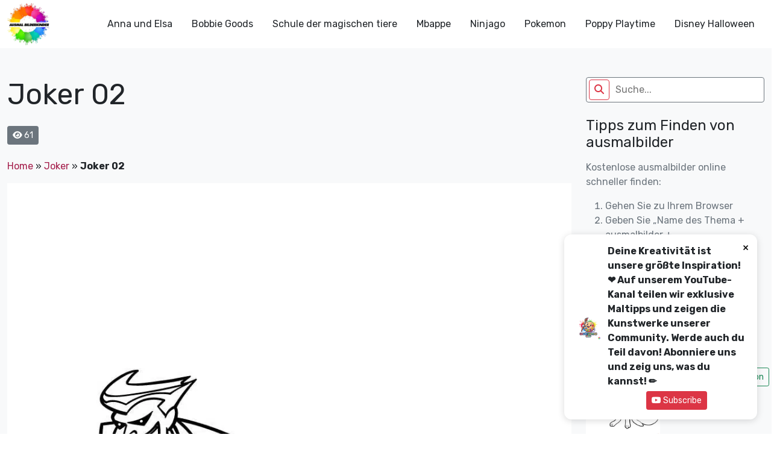

--- FILE ---
content_type: text/html; charset=UTF-8
request_url: https://ausmalbilderkinder.de/joker-02/
body_size: 18511
content:
<!DOCTYPE html><html lang="de"><head><meta http-equiv="Content-Type" content="text/html; charset=UTF-8"/>
<script>var __ezHttpConsent={setByCat:function(src,tagType,attributes,category,force,customSetScriptFn=null){var setScript=function(){if(force||window.ezTcfConsent[category]){if(typeof customSetScriptFn==='function'){customSetScriptFn();}else{var scriptElement=document.createElement(tagType);scriptElement.src=src;attributes.forEach(function(attr){for(var key in attr){if(attr.hasOwnProperty(key)){scriptElement.setAttribute(key,attr[key]);}}});var firstScript=document.getElementsByTagName(tagType)[0];firstScript.parentNode.insertBefore(scriptElement,firstScript);}}};if(force||(window.ezTcfConsent&&window.ezTcfConsent.loaded)){setScript();}else if(typeof getEzConsentData==="function"){getEzConsentData().then(function(ezTcfConsent){if(ezTcfConsent&&ezTcfConsent.loaded){setScript();}else{console.error("cannot get ez consent data");force=true;setScript();}});}else{force=true;setScript();console.error("getEzConsentData is not a function");}},};</script>
<script>var ezTcfConsent=window.ezTcfConsent?window.ezTcfConsent:{loaded:false,store_info:false,develop_and_improve_services:false,measure_ad_performance:false,measure_content_performance:false,select_basic_ads:false,create_ad_profile:false,select_personalized_ads:false,create_content_profile:false,select_personalized_content:false,understand_audiences:false,use_limited_data_to_select_content:false,};function getEzConsentData(){return new Promise(function(resolve){document.addEventListener("ezConsentEvent",function(event){var ezTcfConsent=event.detail.ezTcfConsent;resolve(ezTcfConsent);});});}</script>
<script>if(typeof _setEzCookies!=='function'){function _setEzCookies(ezConsentData){var cookies=window.ezCookieQueue;for(var i=0;i<cookies.length;i++){var cookie=cookies[i];if(ezConsentData&&ezConsentData.loaded&&ezConsentData[cookie.tcfCategory]){document.cookie=cookie.name+"="+cookie.value;}}}}
window.ezCookieQueue=window.ezCookieQueue||[];if(typeof addEzCookies!=='function'){function addEzCookies(arr){window.ezCookieQueue=[...window.ezCookieQueue,...arr];}}
addEzCookies([{name:"ezoab_675014",value:"mod101; Path=/; Domain=ausmalbilderkinder.de; Max-Age=7200",tcfCategory:"store_info",isEzoic:"true",},{name:"ezosuibasgeneris-1",value:"18e5525a-ba65-4a9d-7222-00a19e425712; Path=/; Domain=ausmalbilderkinder.de; Expires=Tue, 08 Dec 2026 01:55:07 UTC; Secure; SameSite=None",tcfCategory:"understand_audiences",isEzoic:"true",}]);if(window.ezTcfConsent&&window.ezTcfConsent.loaded){_setEzCookies(window.ezTcfConsent);}else if(typeof getEzConsentData==="function"){getEzConsentData().then(function(ezTcfConsent){if(ezTcfConsent&&ezTcfConsent.loaded){_setEzCookies(window.ezTcfConsent);}else{console.error("cannot get ez consent data");_setEzCookies(window.ezTcfConsent);}});}else{console.error("getEzConsentData is not a function");_setEzCookies(window.ezTcfConsent);}</script><script type="text/javascript" data-ezscrex='false' data-cfasync='false'>window._ezaq = Object.assign({"edge_cache_status":12,"edge_response_time":638,"url":"https://ausmalbilderkinder.de/joker-02/"}, typeof window._ezaq !== "undefined" ? window._ezaq : {});</script><script type="text/javascript" data-ezscrex='false' data-cfasync='false'>window._ezaq = Object.assign({"ab_test_id":"mod101"}, typeof window._ezaq !== "undefined" ? window._ezaq : {});window.__ez=window.__ez||{};window.__ez.tf={};</script><script type="text/javascript" data-ezscrex='false' data-cfasync='false'>window.ezDisableAds = true;</script>
<script data-ezscrex='false' data-cfasync='false' data-pagespeed-no-defer>var __ez=__ez||{};__ez.stms=Date.now();__ez.evt={};__ez.script={};__ez.ck=__ez.ck||{};__ez.template={};__ez.template.isOrig=true;__ez.queue=__ez.queue||function(){var e=0,i=0,t=[],n=!1,o=[],r=[],s=!0,a=function(e,i,n,o,r,s,a){var l=arguments.length>7&&void 0!==arguments[7]?arguments[7]:window,d=this;this.name=e,this.funcName=i,this.parameters=null===n?null:w(n)?n:[n],this.isBlock=o,this.blockedBy=r,this.deleteWhenComplete=s,this.isError=!1,this.isComplete=!1,this.isInitialized=!1,this.proceedIfError=a,this.fWindow=l,this.isTimeDelay=!1,this.process=function(){f("... func = "+e),d.isInitialized=!0,d.isComplete=!0,f("... func.apply: "+e);var i=d.funcName.split("."),n=null,o=this.fWindow||window;i.length>3||(n=3===i.length?o[i[0]][i[1]][i[2]]:2===i.length?o[i[0]][i[1]]:o[d.funcName]),null!=n&&n.apply(null,this.parameters),!0===d.deleteWhenComplete&&delete t[e],!0===d.isBlock&&(f("----- F'D: "+d.name),m())}},l=function(e,i,t,n,o,r,s){var a=arguments.length>7&&void 0!==arguments[7]?arguments[7]:window,l=this;this.name=e,this.path=i,this.async=o,this.defer=r,this.isBlock=t,this.blockedBy=n,this.isInitialized=!1,this.isError=!1,this.isComplete=!1,this.proceedIfError=s,this.fWindow=a,this.isTimeDelay=!1,this.isPath=function(e){return"/"===e[0]&&"/"!==e[1]},this.getSrc=function(e){return void 0!==window.__ezScriptHost&&this.isPath(e)&&"banger.js"!==this.name?window.__ezScriptHost+e:e},this.process=function(){l.isInitialized=!0,f("... file = "+e);var i=this.fWindow?this.fWindow.document:document,t=i.createElement("script");t.src=this.getSrc(this.path),!0===o?t.async=!0:!0===r&&(t.defer=!0),t.onerror=function(){var e={url:window.location.href,name:l.name,path:l.path,user_agent:window.navigator.userAgent};"undefined"!=typeof _ezaq&&(e.pageview_id=_ezaq.page_view_id);var i=encodeURIComponent(JSON.stringify(e)),t=new XMLHttpRequest;t.open("GET","//g.ezoic.net/ezqlog?d="+i,!0),t.send(),f("----- ERR'D: "+l.name),l.isError=!0,!0===l.isBlock&&m()},t.onreadystatechange=t.onload=function(){var e=t.readyState;f("----- F'D: "+l.name),e&&!/loaded|complete/.test(e)||(l.isComplete=!0,!0===l.isBlock&&m())},i.getElementsByTagName("head")[0].appendChild(t)}},d=function(e,i){this.name=e,this.path="",this.async=!1,this.defer=!1,this.isBlock=!1,this.blockedBy=[],this.isInitialized=!0,this.isError=!1,this.isComplete=i,this.proceedIfError=!1,this.isTimeDelay=!1,this.process=function(){}};function c(e,i,n,s,a,d,c,u,f){var m=new l(e,i,n,s,a,d,c,f);!0===u?o[e]=m:r[e]=m,t[e]=m,h(m)}function h(e){!0!==u(e)&&0!=s&&e.process()}function u(e){if(!0===e.isTimeDelay&&!1===n)return f(e.name+" blocked = TIME DELAY!"),!0;if(w(e.blockedBy))for(var i=0;i<e.blockedBy.length;i++){var o=e.blockedBy[i];if(!1===t.hasOwnProperty(o))return f(e.name+" blocked = "+o),!0;if(!0===e.proceedIfError&&!0===t[o].isError)return!1;if(!1===t[o].isComplete)return f(e.name+" blocked = "+o),!0}return!1}function f(e){var i=window.location.href,t=new RegExp("[?&]ezq=([^&#]*)","i").exec(i);"1"===(t?t[1]:null)&&console.debug(e)}function m(){++e>200||(f("let's go"),p(o),p(r))}function p(e){for(var i in e)if(!1!==e.hasOwnProperty(i)){var t=e[i];!0===t.isComplete||u(t)||!0===t.isInitialized||!0===t.isError?!0===t.isError?f(t.name+": error"):!0===t.isComplete?f(t.name+": complete already"):!0===t.isInitialized&&f(t.name+": initialized already"):t.process()}}function w(e){return"[object Array]"==Object.prototype.toString.call(e)}return window.addEventListener("load",(function(){setTimeout((function(){n=!0,f("TDELAY -----"),m()}),5e3)}),!1),{addFile:c,addFileOnce:function(e,i,n,o,r,s,a,l,d){t[e]||c(e,i,n,o,r,s,a,l,d)},addDelayFile:function(e,i){var n=new l(e,i,!1,[],!1,!1,!0);n.isTimeDelay=!0,f(e+" ...  FILE! TDELAY"),r[e]=n,t[e]=n,h(n)},addFunc:function(e,n,s,l,d,c,u,f,m,p){!0===c&&(e=e+"_"+i++);var w=new a(e,n,s,l,d,u,f,p);!0===m?o[e]=w:r[e]=w,t[e]=w,h(w)},addDelayFunc:function(e,i,n){var o=new a(e,i,n,!1,[],!0,!0);o.isTimeDelay=!0,f(e+" ...  FUNCTION! TDELAY"),r[e]=o,t[e]=o,h(o)},items:t,processAll:m,setallowLoad:function(e){s=e},markLoaded:function(e){if(e&&0!==e.length){if(e in t){var i=t[e];!0===i.isComplete?f(i.name+" "+e+": error loaded duplicate"):(i.isComplete=!0,i.isInitialized=!0)}else t[e]=new d(e,!0);f("markLoaded dummyfile: "+t[e].name)}},logWhatsBlocked:function(){for(var e in t)!1!==t.hasOwnProperty(e)&&u(t[e])}}}();__ez.evt.add=function(e,t,n){e.addEventListener?e.addEventListener(t,n,!1):e.attachEvent?e.attachEvent("on"+t,n):e["on"+t]=n()},__ez.evt.remove=function(e,t,n){e.removeEventListener?e.removeEventListener(t,n,!1):e.detachEvent?e.detachEvent("on"+t,n):delete e["on"+t]};__ez.script.add=function(e){var t=document.createElement("script");t.src=e,t.async=!0,t.type="text/javascript",document.getElementsByTagName("head")[0].appendChild(t)};__ez.dot=__ez.dot||{};__ez.queue.addFileOnce('/detroitchicago/boise.js', '/detroitchicago/boise.js?gcb=195-0&cb=5', true, [], true, false, true, false);__ez.queue.addFileOnce('/parsonsmaize/abilene.js', '/parsonsmaize/abilene.js?gcb=195-0&cb=dc112bb7ea', true, [], true, false, true, false);__ez.queue.addFileOnce('/parsonsmaize/mulvane.js', '/parsonsmaize/mulvane.js?gcb=195-0&cb=e75e48eec0', true, ['/parsonsmaize/abilene.js'], true, false, true, false);__ez.queue.addFileOnce('/detroitchicago/birmingham.js', '/detroitchicago/birmingham.js?gcb=195-0&cb=539c47377c', true, ['/parsonsmaize/abilene.js'], true, false, true, false);</script>
<script data-ezscrex="false" type="text/javascript" data-cfasync="false">window._ezaq = Object.assign({"ad_cache_level":0,"adpicker_placement_cnt":0,"ai_placeholder_cache_level":0,"ai_placeholder_placement_cnt":-1,"article_category":"Joker","author":"instructor","domain":"ausmalbilderkinder.de","domain_id":675014,"ezcache_level":1,"ezcache_skip_code":0,"has_bad_image":0,"has_bad_words":0,"is_sitespeed":0,"lt_cache_level":0,"publish_date":"2023-04-11","response_size":78086,"response_size_orig":72315,"response_time_orig":668,"template_id":120,"url":"https://ausmalbilderkinder.de/joker-02/","word_count":0,"worst_bad_word_level":0}, typeof window._ezaq !== "undefined" ? window._ezaq : {});__ez.queue.markLoaded('ezaqBaseReady');</script>
<script type='text/javascript' data-ezscrex='false' data-cfasync='false'>
window.ezAnalyticsStatic = true;

function analyticsAddScript(script) {
	var ezDynamic = document.createElement('script');
	ezDynamic.type = 'text/javascript';
	ezDynamic.innerHTML = script;
	document.head.appendChild(ezDynamic);
}
function getCookiesWithPrefix() {
    var allCookies = document.cookie.split(';');
    var cookiesWithPrefix = {};

    for (var i = 0; i < allCookies.length; i++) {
        var cookie = allCookies[i].trim();

        for (var j = 0; j < arguments.length; j++) {
            var prefix = arguments[j];
            if (cookie.indexOf(prefix) === 0) {
                var cookieParts = cookie.split('=');
                var cookieName = cookieParts[0];
                var cookieValue = cookieParts.slice(1).join('=');
                cookiesWithPrefix[cookieName] = decodeURIComponent(cookieValue);
                break; // Once matched, no need to check other prefixes
            }
        }
    }

    return cookiesWithPrefix;
}
function productAnalytics() {
	var d = {"pr":[6],"omd5":"642be3cb880cfb9d016da8bc56111d60","nar":"risk score"};
	d.u = _ezaq.url;
	d.p = _ezaq.page_view_id;
	d.v = _ezaq.visit_uuid;
	d.ab = _ezaq.ab_test_id;
	d.e = JSON.stringify(_ezaq);
	d.ref = document.referrer;
	d.c = getCookiesWithPrefix('active_template', 'ez', 'lp_');
	if(typeof ez_utmParams !== 'undefined') {
		d.utm = ez_utmParams;
	}

	var dataText = JSON.stringify(d);
	var xhr = new XMLHttpRequest();
	xhr.open('POST','/ezais/analytics?cb=1', true);
	xhr.onload = function () {
		if (xhr.status!=200) {
            return;
		}

        if(document.readyState !== 'loading') {
            analyticsAddScript(xhr.response);
            return;
        }

        var eventFunc = function() {
            if(document.readyState === 'loading') {
                return;
            }
            document.removeEventListener('readystatechange', eventFunc, false);
            analyticsAddScript(xhr.response);
        };

        document.addEventListener('readystatechange', eventFunc, false);
	};
	xhr.setRequestHeader('Content-Type','text/plain');
	xhr.send(dataText);
}
__ez.queue.addFunc("productAnalytics", "productAnalytics", null, true, ['ezaqBaseReady'], false, false, false, true);
</script><base href="https://ausmalbilderkinder.de/joker-02/"/>
	<!-- Google Tag Manager -->
<script>(function(w,d,s,l,i){w[l]=w[l]||[];w[l].push({'gtm.start':
new Date().getTime(),event:'gtm.js'});var f=d.getElementsByTagName(s)[0],
j=d.createElement(s),dl=l!='dataLayer'?'&l='+l:'';j.async=true;j.src=
'https://www.googletagmanager.com/gtm.js?id='+i+dl;f.parentNode.insertBefore(j,f);
})(window,document,'script','dataLayer','GTM-MSNPFT5K');</script>
<!-- End Google Tag Manager -->
	<title>Joker 02 - ausmalbilderkinder.de</title>
    <meta name="viewport" content="width=device-width, initial-scale=1.0"/>
    
    <link rel="preconnect" href="https://fonts.googleapis.com"/>
    <link rel="preconnect" href="https://fonts.gstatic.com" crossorigin=""/>
    <link href="https://fonts.googleapis.com/css2?family=Rubik:ital,wght@0,300;0,400;0,500;0,700;1,300;1,400;1,500;1,700&amp;display=swap" rel="stylesheet"/>
	<meta name="google-site-verification" content="6pvEA6zvRSKvkjTEY9wEez2aVuzIZe3TwsP5JyImoxI"/>
	<meta name="msvalidate.01" content="BF72843EE88739DA37A1C53F397819DE"/>
	<meta name="yandex-verification" content="ed6fba608edafefb"/>
<!-- Google tag (gtag.js) -->
<script async="" src="https://www.googletagmanager.com/gtag/js?id=G-8TQBSV1W4Z"></script>
<script>
  window.dataLayer = window.dataLayer || [];
  function gtag(){dataLayer.push(arguments);}
  gtag('js', new Date());

  gtag('config', 'G-8TQBSV1W4Z');
</script>
    <!--Wp_head-->
	<meta name="robots" content="noindex, follow"/>

	<!-- This site is optimized with the Yoast SEO plugin v26.5 - https://yoast.com/wordpress/plugins/seo/ -->
	<meta property="og:locale" content="de_DE"/>
	<meta property="og:type" content="article"/>
	<meta property="og:title" content="Joker 02 - ausmalbilderkinder.de"/>
	<meta property="og:url" content="https://ausmalbilderkinder.de/joker-02/"/>
	<meta property="og:site_name" content="ausmalbilderkinder.de"/>
	<meta property="article:publisher" content="https://www.facebook.com/ausmalbilderkinder.de/"/>
	<meta property="article:published_time" content="2023-04-11T17:35:42+00:00"/>
	<meta property="article:modified_time" content="2024-07-28T15:08:30+00:00"/>
	<meta property="og:image" content="https://ausmalbilderkinder.de/wp-content/uploads/2023/04/Joker-ausmalbilder-ausmalbilderkinder.de-02.jpg?v=1681232991"/>
	<meta property="og:image:width" content="1000"/>
	<meta property="og:image:height" content="1400"/>
	<meta property="og:image:type" content="image/jpeg"/>
	<meta name="author" content="instructor"/>
	<meta name="twitter:card" content="summary_large_image"/>
	<meta name="twitter:creator" content="@ausmalbilderki"/>
	<meta name="twitter:site" content="@ausmalbilderki"/>
	<meta name="twitter:label1" content="Verfasst von"/>
	<meta name="twitter:data1" content="instructor"/>
	<script type="application/ld+json" class="yoast-schema-graph">{"@context":"https://schema.org","@graph":[{"@type":"Article","@id":"https://ausmalbilderkinder.de/joker-02/#article","isPartOf":{"@id":"https://ausmalbilderkinder.de/joker-02/"},"author":{"name":"instructor","@id":"https://ausmalbilderkinder.de/#/schema/person/0140f544d2ae8364d740c43b2099e2d8"},"headline":"Joker 02","datePublished":"2023-04-11T17:35:42+00:00","dateModified":"2024-07-28T15:08:30+00:00","mainEntityOfPage":{"@id":"https://ausmalbilderkinder.de/joker-02/"},"wordCount":1,"commentCount":0,"publisher":{"@id":"https://ausmalbilderkinder.de/#organization"},"image":{"@id":"https://ausmalbilderkinder.de/joker-02/#primaryimage"},"thumbnailUrl":"https://ausmalbilderkinder.de/wp-content/uploads/2023/04/Joker-ausmalbilder-ausmalbilderkinder.de-02.jpg?v=1681232991","articleSection":["Joker"],"inLanguage":"de","potentialAction":[{"@type":"CommentAction","name":"Comment","target":["https://ausmalbilderkinder.de/joker-02/#respond"]}]},{"@type":"WebPage","@id":"https://ausmalbilderkinder.de/joker-02/","url":"https://ausmalbilderkinder.de/joker-02/","name":"Joker 02 - ausmalbilderkinder.de","isPartOf":{"@id":"https://ausmalbilderkinder.de/#website"},"primaryImageOfPage":{"@id":"https://ausmalbilderkinder.de/joker-02/#primaryimage"},"image":{"@id":"https://ausmalbilderkinder.de/joker-02/#primaryimage"},"thumbnailUrl":"https://ausmalbilderkinder.de/wp-content/uploads/2023/04/Joker-ausmalbilder-ausmalbilderkinder.de-02.jpg?v=1681232991","datePublished":"2023-04-11T17:35:42+00:00","dateModified":"2024-07-28T15:08:30+00:00","breadcrumb":{"@id":"https://ausmalbilderkinder.de/joker-02/#breadcrumb"},"inLanguage":"de","potentialAction":[{"@type":"ReadAction","target":["https://ausmalbilderkinder.de/joker-02/"]}]},{"@type":"ImageObject","inLanguage":"de","@id":"https://ausmalbilderkinder.de/joker-02/#primaryimage","url":"https://ausmalbilderkinder.de/wp-content/uploads/2023/04/Joker-ausmalbilder-ausmalbilderkinder.de-02.jpg?v=1681232991","contentUrl":"https://ausmalbilderkinder.de/wp-content/uploads/2023/04/Joker-ausmalbilder-ausmalbilderkinder.de-02.jpg?v=1681232991","width":1000,"height":1400,"caption":"Joker ausmalbilder ausmalbilderkinder.de 02"},{"@type":"BreadcrumbList","@id":"https://ausmalbilderkinder.de/joker-02/#breadcrumb","itemListElement":[{"@type":"ListItem","position":1,"name":"Home","item":"https://ausmalbilderkinder.de/"},{"@type":"ListItem","position":2,"name":"Joker","item":"https://ausmalbilderkinder.de/joker/"},{"@type":"ListItem","position":3,"name":"Joker 02"}]},{"@type":"WebSite","@id":"https://ausmalbilderkinder.de/#website","url":"https://ausmalbilderkinder.de/","name":"Ausmalbilderkinder.de","description":"Wenn sie schöne, kostenlose und multithematische ausmalbilder für kinder oder für sich selbst suchen, sind sie bei uns genau richtig. Entdecken sie sofort!","publisher":{"@id":"https://ausmalbilderkinder.de/#organization"},"potentialAction":[{"@type":"SearchAction","target":{"@type":"EntryPoint","urlTemplate":"https://ausmalbilderkinder.de/?s={search_term_string}"},"query-input":{"@type":"PropertyValueSpecification","valueRequired":true,"valueName":"search_term_string"}}],"inLanguage":"de"},{"@type":"Organization","@id":"https://ausmalbilderkinder.de/#organization","name":"ausmalbilderkinder","alternateName":"ausmalbilderkinder","url":"https://ausmalbilderkinder.de/","logo":{"@type":"ImageObject","inLanguage":"de","@id":"https://ausmalbilderkinder.de/#/schema/logo/image/","url":"https://ausmalbilderkinder.de/wp-content/uploads/2021/10/avt-ausmalbilderkinder.jpg","contentUrl":"https://ausmalbilderkinder.de/wp-content/uploads/2021/10/avt-ausmalbilderkinder.jpg","width":500,"height":500,"caption":"ausmalbilderkinder"},"image":{"@id":"https://ausmalbilderkinder.de/#/schema/logo/image/"},"sameAs":["https://www.facebook.com/ausmalbilderkinder.de/","https://x.com/ausmalbilderki","https://www.instagram.com/ausmalbilderkinder/","https://www.linkedin.com/in/ausmalbilderkinder/","https://myspace.com/ausmalbilderkinder","https://www.pinterest.com/ausmalbilderkinderde/_saved/","https://www.youtube.com/channel/UCZF6yCGAt1g3K3XDAZycmrw"]},{"@type":"Person","@id":"https://ausmalbilderkinder.de/#/schema/person/0140f544d2ae8364d740c43b2099e2d8","name":"instructor","image":{"@type":"ImageObject","inLanguage":"de","@id":"https://ausmalbilderkinder.de/#/schema/person/image/","url":"https://secure.gravatar.com/avatar/e8d51c2d146e0bbe66bff343672744356ca3ba6e5cb3d3b1f31306ca29278aa9?s=96&d=mm&r=g","contentUrl":"https://secure.gravatar.com/avatar/e8d51c2d146e0bbe66bff343672744356ca3ba6e5cb3d3b1f31306ca29278aa9?s=96&d=mm&r=g","caption":"instructor"},"sameAs":["http://ausmalbilderkinder.de"],"url":"https://ausmalbilderkinder.de/author/ausbilder/"}]}</script>
	<!-- / Yoast SEO plugin. -->


<link rel="dns-prefetch" href="//cdn.jsdelivr.net"/>
<link rel="dns-prefetch" href="//cdnjs.cloudflare.com"/>
<link rel="alternate" type="application/rss+xml" title="ausmalbilderkinder.de » Joker 02-Kommentar-Feed" href="https://ausmalbilderkinder.de/joker-02/feed/"/>
<link rel="alternate" title="oEmbed (JSON)" type="application/json+oembed" href="https://ausmalbilderkinder.de/wp-json/oembed/1.0/embed?url=https%3A%2F%2Fausmalbilderkinder.de%2Fjoker-02%2F"/>
<link rel="alternate" title="oEmbed (XML)" type="text/xml+oembed" href="https://ausmalbilderkinder.de/wp-json/oembed/1.0/embed?url=https%3A%2F%2Fausmalbilderkinder.de%2Fjoker-02%2F&amp;format=xml"/>
<style id="wp-img-auto-sizes-contain-inline-css" type="text/css">
img:is([sizes=auto i],[sizes^="auto," i]){contain-intrinsic-size:3000px 1500px}
/*# sourceURL=wp-img-auto-sizes-contain-inline-css */
</style>
<style id="wp-emoji-styles-inline-css" type="text/css">

	img.wp-smiley, img.emoji {
		display: inline !important;
		border: none !important;
		box-shadow: none !important;
		height: 1em !important;
		width: 1em !important;
		margin: 0 0.07em !important;
		vertical-align: -0.1em !important;
		background: none !important;
		padding: 0 !important;
	}
/*# sourceURL=wp-emoji-styles-inline-css */
</style>
<style id="wp-block-library-inline-css" type="text/css">
:root{--wp-block-synced-color:#7a00df;--wp-block-synced-color--rgb:122,0,223;--wp-bound-block-color:var(--wp-block-synced-color);--wp-editor-canvas-background:#ddd;--wp-admin-theme-color:#007cba;--wp-admin-theme-color--rgb:0,124,186;--wp-admin-theme-color-darker-10:#006ba1;--wp-admin-theme-color-darker-10--rgb:0,107,160.5;--wp-admin-theme-color-darker-20:#005a87;--wp-admin-theme-color-darker-20--rgb:0,90,135;--wp-admin-border-width-focus:2px}@media (min-resolution:192dpi){:root{--wp-admin-border-width-focus:1.5px}}.wp-element-button{cursor:pointer}:root .has-very-light-gray-background-color{background-color:#eee}:root .has-very-dark-gray-background-color{background-color:#313131}:root .has-very-light-gray-color{color:#eee}:root .has-very-dark-gray-color{color:#313131}:root .has-vivid-green-cyan-to-vivid-cyan-blue-gradient-background{background:linear-gradient(135deg,#00d084,#0693e3)}:root .has-purple-crush-gradient-background{background:linear-gradient(135deg,#34e2e4,#4721fb 50%,#ab1dfe)}:root .has-hazy-dawn-gradient-background{background:linear-gradient(135deg,#faaca8,#dad0ec)}:root .has-subdued-olive-gradient-background{background:linear-gradient(135deg,#fafae1,#67a671)}:root .has-atomic-cream-gradient-background{background:linear-gradient(135deg,#fdd79a,#004a59)}:root .has-nightshade-gradient-background{background:linear-gradient(135deg,#330968,#31cdcf)}:root .has-midnight-gradient-background{background:linear-gradient(135deg,#020381,#2874fc)}:root{--wp--preset--font-size--normal:16px;--wp--preset--font-size--huge:42px}.has-regular-font-size{font-size:1em}.has-larger-font-size{font-size:2.625em}.has-normal-font-size{font-size:var(--wp--preset--font-size--normal)}.has-huge-font-size{font-size:var(--wp--preset--font-size--huge)}.has-text-align-center{text-align:center}.has-text-align-left{text-align:left}.has-text-align-right{text-align:right}.has-fit-text{white-space:nowrap!important}#end-resizable-editor-section{display:none}.aligncenter{clear:both}.items-justified-left{justify-content:flex-start}.items-justified-center{justify-content:center}.items-justified-right{justify-content:flex-end}.items-justified-space-between{justify-content:space-between}.screen-reader-text{border:0;clip-path:inset(50%);height:1px;margin:-1px;overflow:hidden;padding:0;position:absolute;width:1px;word-wrap:normal!important}.screen-reader-text:focus{background-color:#ddd;clip-path:none;color:#444;display:block;font-size:1em;height:auto;left:5px;line-height:normal;padding:15px 23px 14px;text-decoration:none;top:5px;width:auto;z-index:100000}html :where(.has-border-color){border-style:solid}html :where([style*=border-top-color]){border-top-style:solid}html :where([style*=border-right-color]){border-right-style:solid}html :where([style*=border-bottom-color]){border-bottom-style:solid}html :where([style*=border-left-color]){border-left-style:solid}html :where([style*=border-width]){border-style:solid}html :where([style*=border-top-width]){border-top-style:solid}html :where([style*=border-right-width]){border-right-style:solid}html :where([style*=border-bottom-width]){border-bottom-style:solid}html :where([style*=border-left-width]){border-left-style:solid}html :where(img[class*=wp-image-]){height:auto;max-width:100%}:where(figure){margin:0 0 1em}html :where(.is-position-sticky){--wp-admin--admin-bar--position-offset:var(--wp-admin--admin-bar--height,0px)}@media screen and (max-width:600px){html :where(.is-position-sticky){--wp-admin--admin-bar--position-offset:0px}}

/*# sourceURL=wp-block-library-inline-css */
</style><style id="global-styles-inline-css" type="text/css">
:root{--wp--preset--aspect-ratio--square: 1;--wp--preset--aspect-ratio--4-3: 4/3;--wp--preset--aspect-ratio--3-4: 3/4;--wp--preset--aspect-ratio--3-2: 3/2;--wp--preset--aspect-ratio--2-3: 2/3;--wp--preset--aspect-ratio--16-9: 16/9;--wp--preset--aspect-ratio--9-16: 9/16;--wp--preset--color--black: #000000;--wp--preset--color--cyan-bluish-gray: #abb8c3;--wp--preset--color--white: #ffffff;--wp--preset--color--pale-pink: #f78da7;--wp--preset--color--vivid-red: #cf2e2e;--wp--preset--color--luminous-vivid-orange: #ff6900;--wp--preset--color--luminous-vivid-amber: #fcb900;--wp--preset--color--light-green-cyan: #7bdcb5;--wp--preset--color--vivid-green-cyan: #00d084;--wp--preset--color--pale-cyan-blue: #8ed1fc;--wp--preset--color--vivid-cyan-blue: #0693e3;--wp--preset--color--vivid-purple: #9b51e0;--wp--preset--gradient--vivid-cyan-blue-to-vivid-purple: linear-gradient(135deg,rgb(6,147,227) 0%,rgb(155,81,224) 100%);--wp--preset--gradient--light-green-cyan-to-vivid-green-cyan: linear-gradient(135deg,rgb(122,220,180) 0%,rgb(0,208,130) 100%);--wp--preset--gradient--luminous-vivid-amber-to-luminous-vivid-orange: linear-gradient(135deg,rgb(252,185,0) 0%,rgb(255,105,0) 100%);--wp--preset--gradient--luminous-vivid-orange-to-vivid-red: linear-gradient(135deg,rgb(255,105,0) 0%,rgb(207,46,46) 100%);--wp--preset--gradient--very-light-gray-to-cyan-bluish-gray: linear-gradient(135deg,rgb(238,238,238) 0%,rgb(169,184,195) 100%);--wp--preset--gradient--cool-to-warm-spectrum: linear-gradient(135deg,rgb(74,234,220) 0%,rgb(151,120,209) 20%,rgb(207,42,186) 40%,rgb(238,44,130) 60%,rgb(251,105,98) 80%,rgb(254,248,76) 100%);--wp--preset--gradient--blush-light-purple: linear-gradient(135deg,rgb(255,206,236) 0%,rgb(152,150,240) 100%);--wp--preset--gradient--blush-bordeaux: linear-gradient(135deg,rgb(254,205,165) 0%,rgb(254,45,45) 50%,rgb(107,0,62) 100%);--wp--preset--gradient--luminous-dusk: linear-gradient(135deg,rgb(255,203,112) 0%,rgb(199,81,192) 50%,rgb(65,88,208) 100%);--wp--preset--gradient--pale-ocean: linear-gradient(135deg,rgb(255,245,203) 0%,rgb(182,227,212) 50%,rgb(51,167,181) 100%);--wp--preset--gradient--electric-grass: linear-gradient(135deg,rgb(202,248,128) 0%,rgb(113,206,126) 100%);--wp--preset--gradient--midnight: linear-gradient(135deg,rgb(2,3,129) 0%,rgb(40,116,252) 100%);--wp--preset--font-size--small: 13px;--wp--preset--font-size--medium: 20px;--wp--preset--font-size--large: 36px;--wp--preset--font-size--x-large: 42px;--wp--preset--spacing--20: 0.44rem;--wp--preset--spacing--30: 0.67rem;--wp--preset--spacing--40: 1rem;--wp--preset--spacing--50: 1.5rem;--wp--preset--spacing--60: 2.25rem;--wp--preset--spacing--70: 3.38rem;--wp--preset--spacing--80: 5.06rem;--wp--preset--shadow--natural: 6px 6px 9px rgba(0, 0, 0, 0.2);--wp--preset--shadow--deep: 12px 12px 50px rgba(0, 0, 0, 0.4);--wp--preset--shadow--sharp: 6px 6px 0px rgba(0, 0, 0, 0.2);--wp--preset--shadow--outlined: 6px 6px 0px -3px rgb(255, 255, 255), 6px 6px rgb(0, 0, 0);--wp--preset--shadow--crisp: 6px 6px 0px rgb(0, 0, 0);}:where(.is-layout-flex){gap: 0.5em;}:where(.is-layout-grid){gap: 0.5em;}body .is-layout-flex{display: flex;}.is-layout-flex{flex-wrap: wrap;align-items: center;}.is-layout-flex > :is(*, div){margin: 0;}body .is-layout-grid{display: grid;}.is-layout-grid > :is(*, div){margin: 0;}:where(.wp-block-columns.is-layout-flex){gap: 2em;}:where(.wp-block-columns.is-layout-grid){gap: 2em;}:where(.wp-block-post-template.is-layout-flex){gap: 1.25em;}:where(.wp-block-post-template.is-layout-grid){gap: 1.25em;}.has-black-color{color: var(--wp--preset--color--black) !important;}.has-cyan-bluish-gray-color{color: var(--wp--preset--color--cyan-bluish-gray) !important;}.has-white-color{color: var(--wp--preset--color--white) !important;}.has-pale-pink-color{color: var(--wp--preset--color--pale-pink) !important;}.has-vivid-red-color{color: var(--wp--preset--color--vivid-red) !important;}.has-luminous-vivid-orange-color{color: var(--wp--preset--color--luminous-vivid-orange) !important;}.has-luminous-vivid-amber-color{color: var(--wp--preset--color--luminous-vivid-amber) !important;}.has-light-green-cyan-color{color: var(--wp--preset--color--light-green-cyan) !important;}.has-vivid-green-cyan-color{color: var(--wp--preset--color--vivid-green-cyan) !important;}.has-pale-cyan-blue-color{color: var(--wp--preset--color--pale-cyan-blue) !important;}.has-vivid-cyan-blue-color{color: var(--wp--preset--color--vivid-cyan-blue) !important;}.has-vivid-purple-color{color: var(--wp--preset--color--vivid-purple) !important;}.has-black-background-color{background-color: var(--wp--preset--color--black) !important;}.has-cyan-bluish-gray-background-color{background-color: var(--wp--preset--color--cyan-bluish-gray) !important;}.has-white-background-color{background-color: var(--wp--preset--color--white) !important;}.has-pale-pink-background-color{background-color: var(--wp--preset--color--pale-pink) !important;}.has-vivid-red-background-color{background-color: var(--wp--preset--color--vivid-red) !important;}.has-luminous-vivid-orange-background-color{background-color: var(--wp--preset--color--luminous-vivid-orange) !important;}.has-luminous-vivid-amber-background-color{background-color: var(--wp--preset--color--luminous-vivid-amber) !important;}.has-light-green-cyan-background-color{background-color: var(--wp--preset--color--light-green-cyan) !important;}.has-vivid-green-cyan-background-color{background-color: var(--wp--preset--color--vivid-green-cyan) !important;}.has-pale-cyan-blue-background-color{background-color: var(--wp--preset--color--pale-cyan-blue) !important;}.has-vivid-cyan-blue-background-color{background-color: var(--wp--preset--color--vivid-cyan-blue) !important;}.has-vivid-purple-background-color{background-color: var(--wp--preset--color--vivid-purple) !important;}.has-black-border-color{border-color: var(--wp--preset--color--black) !important;}.has-cyan-bluish-gray-border-color{border-color: var(--wp--preset--color--cyan-bluish-gray) !important;}.has-white-border-color{border-color: var(--wp--preset--color--white) !important;}.has-pale-pink-border-color{border-color: var(--wp--preset--color--pale-pink) !important;}.has-vivid-red-border-color{border-color: var(--wp--preset--color--vivid-red) !important;}.has-luminous-vivid-orange-border-color{border-color: var(--wp--preset--color--luminous-vivid-orange) !important;}.has-luminous-vivid-amber-border-color{border-color: var(--wp--preset--color--luminous-vivid-amber) !important;}.has-light-green-cyan-border-color{border-color: var(--wp--preset--color--light-green-cyan) !important;}.has-vivid-green-cyan-border-color{border-color: var(--wp--preset--color--vivid-green-cyan) !important;}.has-pale-cyan-blue-border-color{border-color: var(--wp--preset--color--pale-cyan-blue) !important;}.has-vivid-cyan-blue-border-color{border-color: var(--wp--preset--color--vivid-cyan-blue) !important;}.has-vivid-purple-border-color{border-color: var(--wp--preset--color--vivid-purple) !important;}.has-vivid-cyan-blue-to-vivid-purple-gradient-background{background: var(--wp--preset--gradient--vivid-cyan-blue-to-vivid-purple) !important;}.has-light-green-cyan-to-vivid-green-cyan-gradient-background{background: var(--wp--preset--gradient--light-green-cyan-to-vivid-green-cyan) !important;}.has-luminous-vivid-amber-to-luminous-vivid-orange-gradient-background{background: var(--wp--preset--gradient--luminous-vivid-amber-to-luminous-vivid-orange) !important;}.has-luminous-vivid-orange-to-vivid-red-gradient-background{background: var(--wp--preset--gradient--luminous-vivid-orange-to-vivid-red) !important;}.has-very-light-gray-to-cyan-bluish-gray-gradient-background{background: var(--wp--preset--gradient--very-light-gray-to-cyan-bluish-gray) !important;}.has-cool-to-warm-spectrum-gradient-background{background: var(--wp--preset--gradient--cool-to-warm-spectrum) !important;}.has-blush-light-purple-gradient-background{background: var(--wp--preset--gradient--blush-light-purple) !important;}.has-blush-bordeaux-gradient-background{background: var(--wp--preset--gradient--blush-bordeaux) !important;}.has-luminous-dusk-gradient-background{background: var(--wp--preset--gradient--luminous-dusk) !important;}.has-pale-ocean-gradient-background{background: var(--wp--preset--gradient--pale-ocean) !important;}.has-electric-grass-gradient-background{background: var(--wp--preset--gradient--electric-grass) !important;}.has-midnight-gradient-background{background: var(--wp--preset--gradient--midnight) !important;}.has-small-font-size{font-size: var(--wp--preset--font-size--small) !important;}.has-medium-font-size{font-size: var(--wp--preset--font-size--medium) !important;}.has-large-font-size{font-size: var(--wp--preset--font-size--large) !important;}.has-x-large-font-size{font-size: var(--wp--preset--font-size--x-large) !important;}
/*# sourceURL=global-styles-inline-css */
</style>

<style id="classic-theme-styles-inline-css" type="text/css">
/*! This file is auto-generated */
.wp-block-button__link{color:#fff;background-color:#32373c;border-radius:9999px;box-shadow:none;text-decoration:none;padding:calc(.667em + 2px) calc(1.333em + 2px);font-size:1.125em}.wp-block-file__button{background:#32373c;color:#fff;text-decoration:none}
/*# sourceURL=/wp-includes/css/classic-themes.min.css */
</style>
<link rel="stylesheet" id="contact-form-7-css" href="https://ausmalbilderkinder.de/wp-content/plugins/contact-form-7/includes/css/styles.css?ver=6.1.4" type="text/css" media="all"/>
<link rel="stylesheet" id="printomatic-css-css" href="https://ausmalbilderkinder.de/wp-content/plugins/print-o-matic/css/style.css?ver=2.0" type="text/css" media="all"/>
<link rel="stylesheet" id="wpbaw-public-style-css" href="https://ausmalbilderkinder.de/wp-content/plugins/wp-blog-and-widgets/assets/css/wpbaw-public.css?ver=2.6.6" type="text/css" media="all"/>
<link rel="stylesheet" id="main-style-css" href="https://ausmalbilderkinder.de/wp-content/themes/ausmalbilderkinder/style.css?ver=0.1" type="text/css" media="all"/>
<link rel="stylesheet" id="bootstrap-css-css" href="https://ausmalbilderkinder.de/wp-content/themes/ausmalbilderkinder/assets/css/critical.css?ver=0.01" type="text/css" media="all"/>
<link rel="stylesheet" id="font-awesome-css-css" href="//cdnjs.cloudflare.com/ajax/libs/font-awesome/6.2.1/css/all.min.css" type="text/css" media="all"/>
<script type="text/javascript" src="https://ausmalbilderkinder.de/wp-includes/js/jquery/jquery.min.js?ver=3.7.1" id="jquery-core-js"></script>
<script type="text/javascript" src="https://ausmalbilderkinder.de/wp-includes/js/jquery/jquery-migrate.min.js?ver=3.4.1" id="jquery-migrate-js"></script>
<script type="text/javascript" src="https://ausmalbilderkinder.de/wp-content/plugins/pixobe-coloring-book/public/colorgizer/custom.js?ver=6.9" id="print-custom-js"></script>
<link rel="https://api.w.org/" href="https://ausmalbilderkinder.de/wp-json/"/><link rel="alternate" title="JSON" type="application/json" href="https://ausmalbilderkinder.de/wp-json/wp/v2/posts/34682"/><link rel="EditURI" type="application/rsd+xml" title="RSD" href="https://ausmalbilderkinder.de/xmlrpc.php?rsd"/>
<meta name="generator" content="WordPress 6.9"/>
<link rel="shortlink" href="https://ausmalbilderkinder.de/?p=34682"/>
<link rel="icon" href="https://ausmalbilderkinder.de/wp-content/uploads/2024/03/y4ZEYHad-cropped-favicon.png" sizes="32x32"/>
<link rel="icon" href="https://ausmalbilderkinder.de/wp-content/uploads/2024/03/y4ZEYHad-cropped-favicon.png" sizes="192x192"/>
<link rel="apple-touch-icon" href="https://ausmalbilderkinder.de/wp-content/uploads/2024/03/y4ZEYHad-cropped-favicon.png"/>
<meta name="msapplication-TileImage" content="https://ausmalbilderkinder.de/wp-content/uploads/2024/03/y4ZEYHad-cropped-favicon.png"/>
    <!--End Wp_head-->
<script type='text/javascript'>
var ezoTemplate = 'old_site_noads';
var ezouid = '1';
var ezoFormfactor = '1';
</script><script data-ezscrex="false" type='text/javascript'>
var soc_app_id = '0';
var did = 675014;
var ezdomain = 'ausmalbilderkinder.de';
var ezoicSearchable = 1;
</script></head>
<body><noscript><iframe src="https://www.googletagmanager.com/ns.html?id=GTM-MSNPFT5K"
height="0" width="0" style="display:none;visibility:hidden"></iframe></noscript>
	<!-- Google Tag Manager (noscript) -->

<!-- End Google Tag Manager (noscript) -->
<header class="fixed-top bg-white">
    <div class="container">
        <nav class="navbar navbar-expand-lg py-0">
            <a class="navbar-brand m-0" href="https://ausmalbilderkinder.de" title="Homepage">
                <img class="w-auto" src="https://fra1.digitaloceanspaces.com/ausmalbilderkinderde/2021/10/avt-ausmalbilderkinder.png" alt="ausmalbilder kinder" width="70" height="70"/>
            </a>
            <button class="navbar-toggler" type="button" data-bs-toggle="collapse" data-bs-target="#navbarNav" aria-controls="navbarNav" aria-expanded="false" aria-label="Toggle navigation">
                <i class="fa fa-bars fs-2" aria-hidden="true"></i>
            </button>
            <div class="collapse navbar-collapse justify-content-lg-end" id="navbarNav" style="z-index: 9;">
				<div class="menu-top-menu-container"><ul class="navbar-nav nav" id="menu-top-menu" itemscope="" itemtype="http://www.schema.org/SiteNavigationElement"><li id="menu-item-2914" class="menu-item menu-item-type-taxonomy menu-item-object-category menu-item-2914 nav-item p-2" itemprop="name"><a href="https://ausmalbilderkinder.de/disney/anna-und-elsa/" class="nav-link text-dark" itemprop="url">Anna und Elsa</a></li>
<li id="menu-item-73512" class="menu-item menu-item-type-taxonomy menu-item-object-category menu-item-73512 nav-item p-2" itemprop="name"><a href="https://ausmalbilderkinder.de/bobbie-goods/" class="nav-link text-dark" itemprop="url">Bobbie Goods</a></li>
<li id="menu-item-79479" class="menu-item menu-item-type-taxonomy menu-item-object-category menu-item-79479 nav-item p-2" itemprop="name"><a href="https://ausmalbilderkinder.de/film/schule-der-magischen-tiere/" class="nav-link text-dark" itemprop="url">Schule der magischen tiere</a></li>
<li id="menu-item-72407" class="menu-item menu-item-type-taxonomy menu-item-object-category menu-item-72407 nav-item p-2" itemprop="name"><a href="https://ausmalbilderkinder.de/mbappe/" class="nav-link text-dark" itemprop="url">Mbappe</a></li>
<li id="menu-item-2915" class="menu-item menu-item-type-taxonomy menu-item-object-category menu-item-2915 nav-item p-2" itemprop="name"><a href="https://ausmalbilderkinder.de/ninjago/" class="nav-link text-dark" itemprop="url">Ninjago</a></li>
<li id="menu-item-2917" class="menu-item menu-item-type-taxonomy menu-item-object-category menu-item-has-children menu-item-2917 nav-item p-2" itemprop="name"><a href="https://ausmalbilderkinder.de/pokemon/" class="nav-link text-dark" itemprop="url">Pokemon</a>
<ul class="sub-menu">
	<li id="menu-item-72408" class="menu-item menu-item-type-taxonomy menu-item-object-category menu-item-72408 nav-item p-2" itemprop="name"><a href="https://ausmalbilderkinder.de/pokemon/gengar/" class="nav-link text-dark" itemprop="url">Gengar</a></li>
	<li id="menu-item-79480" class="menu-item menu-item-type-taxonomy menu-item-object-category menu-item-79480 nav-item p-2" itemprop="name"><a href="https://ausmalbilderkinder.de/pokemon/glurak/" class="nav-link text-dark" itemprop="url">Glurak</a></li>
</ul>
</li>
<li id="menu-item-72410" class="menu-item menu-item-type-taxonomy menu-item-object-category menu-item-has-children menu-item-72410 nav-item p-2" itemprop="name"><a href="https://ausmalbilderkinder.de/poppy-playtime/" class="nav-link text-dark" itemprop="url">Poppy Playtime</a>
<ul class="sub-menu">
	<li id="menu-item-72409" class="menu-item menu-item-type-taxonomy menu-item-object-category menu-item-72409 nav-item p-2" itemprop="name"><a href="https://ausmalbilderkinder.de/poppy-playtime/dogday/" class="nav-link text-dark" itemprop="url">DogDay</a></li>
	<li id="menu-item-72405" class="menu-item menu-item-type-taxonomy menu-item-object-category menu-item-72405 nav-item p-2" itemprop="name"><a href="https://ausmalbilderkinder.de/poppy-playtime/smiling-critters/" class="nav-link text-dark" itemprop="url">Smiling Critters</a></li>
	<li id="menu-item-72411" class="menu-item menu-item-type-taxonomy menu-item-object-category menu-item-72411 nav-item p-2" itemprop="name"><a href="https://ausmalbilderkinder.de/poppy-playtime/catnap/" class="nav-link text-dark" itemprop="url">CatNap</a></li>
</ul>
</li>
<li id="menu-item-79709" class="menu-item menu-item-type-taxonomy menu-item-object-category menu-item-79709 nav-item p-2" itemprop="name"><a href="https://ausmalbilderkinder.de/disney/disney-halloween/" class="nav-link text-dark" itemprop="url">Disney Halloween</a></li>
</ul></div>            </div>
        </nav>
    </div>
</header>
        <main class="bg-light">
            <article class="container py-5">
                <div class="row">
                    <div class="col-12 col-lg-9">
                        <h1 class="display-5 fw-normal mb-4">Joker 02</h1>
						<div class="mb-4">
							<small class="btn btn-sm btn-secondary"><i class="fa-solid fa-eye"></i> 61</small>						</div>
						<p id="breadcrumbs"><span><span><a href="https://ausmalbilderkinder.de/">Home</a></span> » <span><a href="https://ausmalbilderkinder.de/joker/">Joker</a></span> » <span class="breadcrumb_last" aria-current="page"><strong>Joker 02</strong></span></span></p>                        <div class="mb-5 text-center post_featured">
	                        <picture class="img-fluid mb-3 wp-post-image" decoding="async" fetchpriority="high">
<source type="image/webp" srcset="https://ausmalbilderkinder.de/wp-content/uploads/2023/04/Joker-ausmalbilder-ausmalbilderkinder.de-02.jpg.webp?v=1681232991 1000w, https://ausmalbilderkinder.de/wp-content/uploads/2023/04/Joker-ausmalbilder-ausmalbilderkinder.de-02-214x300.jpg.webp?v=1681232991 214w, https://ausmalbilderkinder.de/wp-content/uploads/2023/04/Joker-ausmalbilder-ausmalbilderkinder.de-02-731x1024.jpg.webp?v=1681232991 731w, https://ausmalbilderkinder.de/wp-content/uploads/2023/04/Joker-ausmalbilder-ausmalbilderkinder.de-02-768x1075.jpg.webp?v=1681232991 768w, https://ausmalbilderkinder.de/wp-content/uploads/2023/04/Joker-ausmalbilder-ausmalbilderkinder.de-02-370x518.jpg.webp?v=1681232991 370w, https://ausmalbilderkinder.de/wp-content/uploads/2023/04/Joker-ausmalbilder-ausmalbilderkinder.de-02-787x1102.jpg.webp?v=1681232991 787w, https://ausmalbilderkinder.de/wp-content/uploads/2023/04/Joker-ausmalbilder-ausmalbilderkinder.de-02-424x594.jpg.webp?v=1681232991 424w" sizes="(max-width: 1000px) 100vw, 1000px"/>
<img width="1000" height="1400" src="https://ausmalbilderkinder.de/wp-content/uploads/2023/04/Joker-ausmalbilder-ausmalbilderkinder.de-02.jpg?v=1681232991" alt="Joker 02" decoding="async" fetchpriority="high" srcset="https://ausmalbilderkinder.de/wp-content/uploads/2023/04/Joker-ausmalbilder-ausmalbilderkinder.de-02.jpg?v=1681232991 1000w, https://ausmalbilderkinder.de/wp-content/uploads/2023/04/Joker-ausmalbilder-ausmalbilderkinder.de-02-214x300.jpg?v=1681232991 214w, https://ausmalbilderkinder.de/wp-content/uploads/2023/04/Joker-ausmalbilder-ausmalbilderkinder.de-02-731x1024.jpg?v=1681232991 731w, https://ausmalbilderkinder.de/wp-content/uploads/2023/04/Joker-ausmalbilder-ausmalbilderkinder.de-02-768x1075.jpg?v=1681232991 768w, https://ausmalbilderkinder.de/wp-content/uploads/2023/04/Joker-ausmalbilder-ausmalbilderkinder.de-02-370x518.jpg?v=1681232991 370w, https://ausmalbilderkinder.de/wp-content/uploads/2023/04/Joker-ausmalbilder-ausmalbilderkinder.de-02-787x1102.jpg?v=1681232991 787w, https://ausmalbilderkinder.de/wp-content/uploads/2023/04/Joker-ausmalbilder-ausmalbilderkinder.de-02-424x594.jpg?v=1681232991 424w" sizes="(max-width: 1000px) 100vw, 1000px"/>
</picture>
                            <div class="text-center">
                                <button type="button" id="prinfImg" class="btn btn-danger mx-1 mb-2">Drucken</button>
                                <button type="button" id="downloadImg" class="btn btn-warning mx-1 mb-2" onclick="openSponsorModal();">Download</button>
                                <a href="https://ausmalbilderkinder.de/online-ausmalen?img-url=https://ausmalbilderkinder.de/wp-content/uploads/2023/04/Joker-ausmalbilder-ausmalbilderkinder.de-02.jpg?v=1681232991" class="btn btn-success mx-1 mb-2" rel="nofollow" target="_blank">Online ausmalen</a>
								<a class="btn btn-danger text-white mx-1 mb-2" target="_blank" rel="nofollow" href="https://pinterest.com/pin/create/bookmarklet/?media=https://ausmalbilderkinder.de/wp-content/uploads/2023/04/Joker-ausmalbilder-ausmalbilderkinder.de-02.jpg?v=1681232991&amp;url=https://ausmalbilderkinder.de/joker-02/&amp;is_video=false&amp;description=Joker 02">
									<i class="fa-brands fa-pinterest"></i>
								</a>
								                            </div>
                        </div>
                        <div class="mb-4 d-flex flex-wrap justify-content-between">
	                                                        <a href="https://ausmalbilderkinder.de/joker-03/" class="col-4 d-flex flex-wrap text-decoration-none" title="Joker 03">
                                    <div class="col-4 me-3 d-none d-lg-block">
	                                    <picture class="object-fit-cover img-fluid wp-post-image" loading="lazy" decoding="async">
<source type="image/webp" srcset="https://ausmalbilderkinder.de/wp-content/uploads/2023/04/Joker-ausmalbilder-ausmalbilderkinder.de-03.jpg.webp?v=1681232996 1000w, https://ausmalbilderkinder.de/wp-content/uploads/2023/04/Joker-ausmalbilder-ausmalbilderkinder.de-03-214x300.jpg.webp?v=1681232996 214w, https://ausmalbilderkinder.de/wp-content/uploads/2023/04/Joker-ausmalbilder-ausmalbilderkinder.de-03-731x1024.jpg.webp?v=1681232996 731w, https://ausmalbilderkinder.de/wp-content/uploads/2023/04/Joker-ausmalbilder-ausmalbilderkinder.de-03-768x1075.jpg.webp?v=1681232996 768w, https://ausmalbilderkinder.de/wp-content/uploads/2023/04/Joker-ausmalbilder-ausmalbilderkinder.de-03-370x518.jpg.webp?v=1681232996 370w, https://ausmalbilderkinder.de/wp-content/uploads/2023/04/Joker-ausmalbilder-ausmalbilderkinder.de-03-787x1102.jpg.webp?v=1681232996 787w, https://ausmalbilderkinder.de/wp-content/uploads/2023/04/Joker-ausmalbilder-ausmalbilderkinder.de-03-424x594.jpg.webp?v=1681232996 424w" sizes="auto, (max-width: 1000px) 100vw, 1000px"/>
<img width="1000" height="1400" src="https://ausmalbilderkinder.de/wp-content/uploads/2023/04/Joker-ausmalbilder-ausmalbilderkinder.de-03.jpg?v=1681232996" alt="Joker 03" loading="lazy" decoding="async" srcset="https://ausmalbilderkinder.de/wp-content/uploads/2023/04/Joker-ausmalbilder-ausmalbilderkinder.de-03.jpg?v=1681232996 1000w, https://ausmalbilderkinder.de/wp-content/uploads/2023/04/Joker-ausmalbilder-ausmalbilderkinder.de-03-214x300.jpg?v=1681232996 214w, https://ausmalbilderkinder.de/wp-content/uploads/2023/04/Joker-ausmalbilder-ausmalbilderkinder.de-03-731x1024.jpg?v=1681232996 731w, https://ausmalbilderkinder.de/wp-content/uploads/2023/04/Joker-ausmalbilder-ausmalbilderkinder.de-03-768x1075.jpg?v=1681232996 768w, https://ausmalbilderkinder.de/wp-content/uploads/2023/04/Joker-ausmalbilder-ausmalbilderkinder.de-03-370x518.jpg?v=1681232996 370w, https://ausmalbilderkinder.de/wp-content/uploads/2023/04/Joker-ausmalbilder-ausmalbilderkinder.de-03-787x1102.jpg?v=1681232996 787w, https://ausmalbilderkinder.de/wp-content/uploads/2023/04/Joker-ausmalbilder-ausmalbilderkinder.de-03-424x594.jpg?v=1681232996 424w" sizes="auto, (max-width: 1000px) 100vw, 1000px"/>
</picture>
                                    </div>
                                    <div class="col-7 link-dark">
                                        <i class="fa-solid fa-angles-left"></i>
                                        <h6>Joker 03</h6>
                                    </div>
                                </a>
	                                                                                    <a href="https://ausmalbilderkinder.de/joker-01/" class="col-4 d-flex flex-wrap text-decoration-none" title="Joker 01">
                                    <div class="col-7 link-dark text-end">
                                        <i class="fa-solid fa-angles-right"></i>
                                        <h6>Joker 01</h6>
                                    </div>
                                    <div class="col-4 ms-3 d-none d-lg-block">
			                            <picture class="object-fit-cover img-fluid wp-post-image" loading="lazy" decoding="async">
<source type="image/webp" srcset="https://ausmalbilderkinder.de/wp-content/uploads/2023/04/Joker-ausmalbilder-ausmalbilderkinder.de-01.jpg.webp?v=1681232987 1000w, https://ausmalbilderkinder.de/wp-content/uploads/2023/04/Joker-ausmalbilder-ausmalbilderkinder.de-01-214x300.jpg.webp?v=1681232987 214w, https://ausmalbilderkinder.de/wp-content/uploads/2023/04/Joker-ausmalbilder-ausmalbilderkinder.de-01-731x1024.jpg.webp?v=1681232987 731w, https://ausmalbilderkinder.de/wp-content/uploads/2023/04/Joker-ausmalbilder-ausmalbilderkinder.de-01-768x1075.jpg.webp?v=1681232987 768w, https://ausmalbilderkinder.de/wp-content/uploads/2023/04/Joker-ausmalbilder-ausmalbilderkinder.de-01-370x518.jpg.webp?v=1681232987 370w, https://ausmalbilderkinder.de/wp-content/uploads/2023/04/Joker-ausmalbilder-ausmalbilderkinder.de-01-787x1102.jpg.webp?v=1681232987 787w, https://ausmalbilderkinder.de/wp-content/uploads/2023/04/Joker-ausmalbilder-ausmalbilderkinder.de-01-424x594.jpg.webp?v=1681232987 424w" sizes="auto, (max-width: 1000px) 100vw, 1000px"/>
<img width="1000" height="1400" src="https://ausmalbilderkinder.de/wp-content/uploads/2023/04/Joker-ausmalbilder-ausmalbilderkinder.de-01.jpg?v=1681232987" alt="Joker 01" loading="lazy" decoding="async" srcset="https://ausmalbilderkinder.de/wp-content/uploads/2023/04/Joker-ausmalbilder-ausmalbilderkinder.de-01.jpg?v=1681232987 1000w, https://ausmalbilderkinder.de/wp-content/uploads/2023/04/Joker-ausmalbilder-ausmalbilderkinder.de-01-214x300.jpg?v=1681232987 214w, https://ausmalbilderkinder.de/wp-content/uploads/2023/04/Joker-ausmalbilder-ausmalbilderkinder.de-01-731x1024.jpg?v=1681232987 731w, https://ausmalbilderkinder.de/wp-content/uploads/2023/04/Joker-ausmalbilder-ausmalbilderkinder.de-01-768x1075.jpg?v=1681232987 768w, https://ausmalbilderkinder.de/wp-content/uploads/2023/04/Joker-ausmalbilder-ausmalbilderkinder.de-01-370x518.jpg?v=1681232987 370w, https://ausmalbilderkinder.de/wp-content/uploads/2023/04/Joker-ausmalbilder-ausmalbilderkinder.de-01-787x1102.jpg?v=1681232987 787w, https://ausmalbilderkinder.de/wp-content/uploads/2023/04/Joker-ausmalbilder-ausmalbilderkinder.de-01-424x594.jpg?v=1681232987 424w" sizes="auto, (max-width: 1000px) 100vw, 1000px"/>
</picture>
                                    </div>
                                </a>
                                                    </div>
                                                <div class="mb-4">
                            <h3 class="mb-4">Sie können auch mögen</h3>
                            <div class="row">
	                                                                <article class="col-12 col-lg-6 mb-3">
                                        <a href="https://ausmalbilderkinder.de/joker-01/" title="Joker 01" class="d-flex flex-wrap p-3 overflow-hidden text-decoration-none h-100">
		                                    <picture class="object-fit-cover img-fluid mb-3 wp-post-image" loading="lazy" decoding="async">
<source type="image/webp" srcset="https://ausmalbilderkinder.de/wp-content/uploads/2023/04/Joker-ausmalbilder-ausmalbilderkinder.de-01.jpg.webp?v=1681232987 1000w, https://ausmalbilderkinder.de/wp-content/uploads/2023/04/Joker-ausmalbilder-ausmalbilderkinder.de-01-214x300.jpg.webp?v=1681232987 214w, https://ausmalbilderkinder.de/wp-content/uploads/2023/04/Joker-ausmalbilder-ausmalbilderkinder.de-01-731x1024.jpg.webp?v=1681232987 731w, https://ausmalbilderkinder.de/wp-content/uploads/2023/04/Joker-ausmalbilder-ausmalbilderkinder.de-01-768x1075.jpg.webp?v=1681232987 768w, https://ausmalbilderkinder.de/wp-content/uploads/2023/04/Joker-ausmalbilder-ausmalbilderkinder.de-01-370x518.jpg.webp?v=1681232987 370w, https://ausmalbilderkinder.de/wp-content/uploads/2023/04/Joker-ausmalbilder-ausmalbilderkinder.de-01-787x1102.jpg.webp?v=1681232987 787w, https://ausmalbilderkinder.de/wp-content/uploads/2023/04/Joker-ausmalbilder-ausmalbilderkinder.de-01-424x594.jpg.webp?v=1681232987 424w" sizes="auto, (max-width: 1000px) 100vw, 1000px"/>
<img width="1000" height="1400" src="https://ausmalbilderkinder.de/wp-content/uploads/2023/04/Joker-ausmalbilder-ausmalbilderkinder.de-01.jpg?v=1681232987" alt="Joker 01" loading="lazy" decoding="async" srcset="https://ausmalbilderkinder.de/wp-content/uploads/2023/04/Joker-ausmalbilder-ausmalbilderkinder.de-01.jpg?v=1681232987 1000w, https://ausmalbilderkinder.de/wp-content/uploads/2023/04/Joker-ausmalbilder-ausmalbilderkinder.de-01-214x300.jpg?v=1681232987 214w, https://ausmalbilderkinder.de/wp-content/uploads/2023/04/Joker-ausmalbilder-ausmalbilderkinder.de-01-731x1024.jpg?v=1681232987 731w, https://ausmalbilderkinder.de/wp-content/uploads/2023/04/Joker-ausmalbilder-ausmalbilderkinder.de-01-768x1075.jpg?v=1681232987 768w, https://ausmalbilderkinder.de/wp-content/uploads/2023/04/Joker-ausmalbilder-ausmalbilderkinder.de-01-370x518.jpg?v=1681232987 370w, https://ausmalbilderkinder.de/wp-content/uploads/2023/04/Joker-ausmalbilder-ausmalbilderkinder.de-01-787x1102.jpg?v=1681232987 787w, https://ausmalbilderkinder.de/wp-content/uploads/2023/04/Joker-ausmalbilder-ausmalbilderkinder.de-01-424x594.jpg?v=1681232987 424w" sizes="auto, (max-width: 1000px) 100vw, 1000px"/>
</picture>
                                            <div class="w-100">
                                                <h6 class="font-weight-500 fs-5 link-dark">Joker 01</h6>
                                            </div>
                                        </a>
                                    </article>
	                                                                <article class="col-12 col-lg-6 mb-3">
                                        <a href="https://ausmalbilderkinder.de/joker-03/" title="Joker 03" class="d-flex flex-wrap p-3 overflow-hidden text-decoration-none h-100">
		                                    <picture class="object-fit-cover img-fluid mb-3 wp-post-image" loading="lazy" decoding="async">
<source type="image/webp" srcset="https://ausmalbilderkinder.de/wp-content/uploads/2023/04/Joker-ausmalbilder-ausmalbilderkinder.de-03.jpg.webp?v=1681232996 1000w, https://ausmalbilderkinder.de/wp-content/uploads/2023/04/Joker-ausmalbilder-ausmalbilderkinder.de-03-214x300.jpg.webp?v=1681232996 214w, https://ausmalbilderkinder.de/wp-content/uploads/2023/04/Joker-ausmalbilder-ausmalbilderkinder.de-03-731x1024.jpg.webp?v=1681232996 731w, https://ausmalbilderkinder.de/wp-content/uploads/2023/04/Joker-ausmalbilder-ausmalbilderkinder.de-03-768x1075.jpg.webp?v=1681232996 768w, https://ausmalbilderkinder.de/wp-content/uploads/2023/04/Joker-ausmalbilder-ausmalbilderkinder.de-03-370x518.jpg.webp?v=1681232996 370w, https://ausmalbilderkinder.de/wp-content/uploads/2023/04/Joker-ausmalbilder-ausmalbilderkinder.de-03-787x1102.jpg.webp?v=1681232996 787w, https://ausmalbilderkinder.de/wp-content/uploads/2023/04/Joker-ausmalbilder-ausmalbilderkinder.de-03-424x594.jpg.webp?v=1681232996 424w" sizes="auto, (max-width: 1000px) 100vw, 1000px"/>
<img width="1000" height="1400" src="https://ausmalbilderkinder.de/wp-content/uploads/2023/04/Joker-ausmalbilder-ausmalbilderkinder.de-03.jpg?v=1681232996" alt="Joker 03" loading="lazy" decoding="async" srcset="https://ausmalbilderkinder.de/wp-content/uploads/2023/04/Joker-ausmalbilder-ausmalbilderkinder.de-03.jpg?v=1681232996 1000w, https://ausmalbilderkinder.de/wp-content/uploads/2023/04/Joker-ausmalbilder-ausmalbilderkinder.de-03-214x300.jpg?v=1681232996 214w, https://ausmalbilderkinder.de/wp-content/uploads/2023/04/Joker-ausmalbilder-ausmalbilderkinder.de-03-731x1024.jpg?v=1681232996 731w, https://ausmalbilderkinder.de/wp-content/uploads/2023/04/Joker-ausmalbilder-ausmalbilderkinder.de-03-768x1075.jpg?v=1681232996 768w, https://ausmalbilderkinder.de/wp-content/uploads/2023/04/Joker-ausmalbilder-ausmalbilderkinder.de-03-370x518.jpg?v=1681232996 370w, https://ausmalbilderkinder.de/wp-content/uploads/2023/04/Joker-ausmalbilder-ausmalbilderkinder.de-03-787x1102.jpg?v=1681232996 787w, https://ausmalbilderkinder.de/wp-content/uploads/2023/04/Joker-ausmalbilder-ausmalbilderkinder.de-03-424x594.jpg?v=1681232996 424w" sizes="auto, (max-width: 1000px) 100vw, 1000px"/>
</picture>
                                            <div class="w-100">
                                                <h6 class="font-weight-500 fs-5 link-dark">Joker 03</h6>
                                            </div>
                                        </a>
                                    </article>
	                                                        </div>
                        </div>
                                            </div>
	                <aside class="col-12 col-lg-3">
	<form class="text-center mb-4" role="search" action="https://ausmalbilderkinder.de" method="GET" autocomplete="off">
		<label class="w-100 position-relative">
			<button type="submit" class="btn btn-outline-danger position-absolute rounded py-1 px-2" style="top: 4px; left: 5px">
				<i class="fa-solid fa-magnifying-glass"></i>
			</button>
			<input type="search" name="s" class="rounded border-secondary border border-1 py-2 ps-5 pe-2 w-100" placeholder="Suche..." autocomplete="off"/>
		</label>
	</form>
	<div class="mb-4">
		<h5 class="mb-3 fs-4 fw-normal">Tipps zum Finden von ausmalbilder</h5>
		<p class="text-muted">Kostenlose ausmalbilder online schneller finden:</p>
		<ol class="text-muted">
			<li>Gehen Sie zu Ihrem Browser</li>
			<li>Geben Sie „Name des Thema + ausmalbilder + ausmalbilderkinder.de“ ein.
				Beispiel: <b><a href="https://www.google.com/search?q=Ninjago+ausmalbilder+ausmalbilderkinder.de">Ninjago ausmalbilder ausmalbilderkinder.de</a></b></li>
		</ol>
	</div>
	<div class="mb-4">
		<h5 class="mb-3 fs-4 fw-normal">Entdecken Sie weitere ausmalbilder</h5>
					<article class="d-flex mb-3">
				<a href="https://ausmalbilderkinder.de/sylveon-10/" title="Sylveon 10" class="col-5 me-3">
					<picture class="object-fit-cover img-fluid wp-post-image" loading="lazy" decoding="async">
<source type="image/webp" srcset="https://ausmalbilderkinder.de/wp-content/uploads/2023/03/Sylveon-ausmalbilder-ausmalbilderkinder.de-10.jpg.webp?v=1678010684 648w, https://ausmalbilderkinder.de/wp-content/uploads/2023/03/Sylveon-ausmalbilder-ausmalbilderkinder.de-10-237x300.jpg.webp?v=1678010684 237w, https://ausmalbilderkinder.de/wp-content/uploads/2023/03/Sylveon-ausmalbilder-ausmalbilderkinder.de-10-370x468.jpg.webp?v=1678010684 370w, https://ausmalbilderkinder.de/wp-content/uploads/2023/03/Sylveon-ausmalbilder-ausmalbilderkinder.de-10-424x537.jpg.webp?v=1678010684 424w" sizes="auto, (max-width: 648px) 100vw, 648px"/>
<img width="648" height="820" src="https://ausmalbilderkinder.de/wp-content/uploads/2023/03/Sylveon-ausmalbilder-ausmalbilderkinder.de-10.jpg?v=1678010684" alt="Sylveon 10" loading="lazy" decoding="async" srcset="https://ausmalbilderkinder.de/wp-content/uploads/2023/03/Sylveon-ausmalbilder-ausmalbilderkinder.de-10.jpg?v=1678010684 648w, https://ausmalbilderkinder.de/wp-content/uploads/2023/03/Sylveon-ausmalbilder-ausmalbilderkinder.de-10-237x300.jpg?v=1678010684 237w, https://ausmalbilderkinder.de/wp-content/uploads/2023/03/Sylveon-ausmalbilder-ausmalbilderkinder.de-10-370x468.jpg?v=1678010684 370w, https://ausmalbilderkinder.de/wp-content/uploads/2023/03/Sylveon-ausmalbilder-ausmalbilderkinder.de-10-424x537.jpg?v=1678010684 424w" sizes="auto, (max-width: 648px) 100vw, 648px"/>
</picture>
				</a>
				<div class="col-7">
					<a href="https://ausmalbilderkinder.de/sylveon-10/" title="Sylveon 10" class="d-block mb-3 text-decoration-none">
						<span class="font-weight-500 link-dark">Sylveon 10</span>
					</a>
											<a class="btn btn-sm btn-outline-success mx-1 mb-2" href="https://ausmalbilderkinder.de/pokemon/">Pokemon</a>
											<a class="btn btn-sm btn-outline-success mx-1 mb-2" href="https://ausmalbilderkinder.de/pokemon/sylveon/">Sylveon</a>
									</div>
			</article>
					<article class="d-flex mb-3">
				<a href="https://ausmalbilderkinder.de/cinnamoroll-16/" title="Cinnamoroll 16" class="col-5 me-3">
					<picture class="object-fit-cover img-fluid wp-post-image" loading="lazy" decoding="async">
<source type="image/webp" srcset="https://ausmalbilderkinder.de/wp-content/uploads/2023/01/ausmalbilderkinder.de-–-Ausmalbilder-Cinnamoroll-16.jpg.webp?v=1674179208 900w, https://ausmalbilderkinder.de/wp-content/uploads/2023/01/ausmalbilderkinder.de-–-Ausmalbilder-Cinnamoroll-16-300x211.jpg.webp?v=1674179208 300w, https://ausmalbilderkinder.de/wp-content/uploads/2023/01/ausmalbilderkinder.de-–-Ausmalbilder-Cinnamoroll-16-768x539.jpg.webp?v=1674179208 768w, https://ausmalbilderkinder.de/wp-content/uploads/2023/01/ausmalbilderkinder.de-–-Ausmalbilder-Cinnamoroll-16-370x260.jpg.webp?v=1674179208 370w, https://ausmalbilderkinder.de/wp-content/uploads/2023/01/ausmalbilderkinder.de-–-Ausmalbilder-Cinnamoroll-16-787x553.jpg.webp?v=1674179208 787w, https://ausmalbilderkinder.de/wp-content/uploads/2023/01/ausmalbilderkinder.de-–-Ausmalbilder-Cinnamoroll-16-424x298.jpg.webp?v=1674179208 424w" sizes="auto, (max-width: 900px) 100vw, 900px"/>
<img width="900" height="632" src="https://ausmalbilderkinder.de/wp-content/uploads/2023/01/ausmalbilderkinder.de-–-Ausmalbilder-Cinnamoroll-16.jpg?v=1674179208" alt="Cinnamoroll 16" loading="lazy" decoding="async" srcset="https://ausmalbilderkinder.de/wp-content/uploads/2023/01/ausmalbilderkinder.de-–-Ausmalbilder-Cinnamoroll-16.jpg?v=1674179208 900w, https://ausmalbilderkinder.de/wp-content/uploads/2023/01/ausmalbilderkinder.de-–-Ausmalbilder-Cinnamoroll-16-300x211.jpg?v=1674179208 300w, https://ausmalbilderkinder.de/wp-content/uploads/2023/01/ausmalbilderkinder.de-–-Ausmalbilder-Cinnamoroll-16-768x539.jpg?v=1674179208 768w, https://ausmalbilderkinder.de/wp-content/uploads/2023/01/ausmalbilderkinder.de-–-Ausmalbilder-Cinnamoroll-16-370x260.jpg?v=1674179208 370w, https://ausmalbilderkinder.de/wp-content/uploads/2023/01/ausmalbilderkinder.de-–-Ausmalbilder-Cinnamoroll-16-787x553.jpg?v=1674179208 787w, https://ausmalbilderkinder.de/wp-content/uploads/2023/01/ausmalbilderkinder.de-–-Ausmalbilder-Cinnamoroll-16-424x298.jpg?v=1674179208 424w" sizes="auto, (max-width: 900px) 100vw, 900px"/>
</picture>
				</a>
				<div class="col-7">
					<a href="https://ausmalbilderkinder.de/cinnamoroll-16/" title="Cinnamoroll 16" class="d-block mb-3 text-decoration-none">
						<span class="font-weight-500 link-dark">Cinnamoroll 16</span>
					</a>
											<a class="btn btn-sm btn-outline-primary mx-1 mb-2" href="https://ausmalbilderkinder.de/cinnamoroll/">Cinnamoroll</a>
									</div>
			</article>
					<article class="d-flex mb-3">
				<a href="https://ausmalbilderkinder.de/hotel-transylvania-41/" title="Hotel Transylvania 41" class="col-5 me-3">
					<picture class="object-fit-cover img-fluid wp-post-image" loading="lazy" decoding="async">
<source type="image/webp" srcset="https://ausmalbilderkinder.de/wp-content/uploads/2023/07/Hotel-Transylvania-ausmalbilder-ausmalbilderkinder-de-41.jpg.webp?v=1689984709 600w, https://ausmalbilderkinder.de/wp-content/uploads/2023/07/Hotel-Transylvania-ausmalbilder-ausmalbilderkinder-de-41-216x300.jpg.webp?v=1689984709 216w, https://ausmalbilderkinder.de/wp-content/uploads/2023/07/Hotel-Transylvania-ausmalbilder-ausmalbilderkinder-de-41-370x513.jpg.webp?v=1689984709 370w, https://ausmalbilderkinder.de/wp-content/uploads/2023/07/Hotel-Transylvania-ausmalbilder-ausmalbilderkinder-de-41-424x588.jpg.webp?v=1689984709 424w" sizes="auto, (max-width: 600px) 100vw, 600px"/>
<img width="600" height="832" src="https://ausmalbilderkinder.de/wp-content/uploads/2023/07/Hotel-Transylvania-ausmalbilder-ausmalbilderkinder-de-41.jpg?v=1689984709" alt="Hotel Transylvania 41" loading="lazy" decoding="async" srcset="https://ausmalbilderkinder.de/wp-content/uploads/2023/07/Hotel-Transylvania-ausmalbilder-ausmalbilderkinder-de-41.jpg?v=1689984709 600w, https://ausmalbilderkinder.de/wp-content/uploads/2023/07/Hotel-Transylvania-ausmalbilder-ausmalbilderkinder-de-41-216x300.jpg?v=1689984709 216w, https://ausmalbilderkinder.de/wp-content/uploads/2023/07/Hotel-Transylvania-ausmalbilder-ausmalbilderkinder-de-41-370x513.jpg?v=1689984709 370w, https://ausmalbilderkinder.de/wp-content/uploads/2023/07/Hotel-Transylvania-ausmalbilder-ausmalbilderkinder-de-41-424x588.jpg?v=1689984709 424w" sizes="auto, (max-width: 600px) 100vw, 600px"/>
</picture>
				</a>
				<div class="col-7">
					<a href="https://ausmalbilderkinder.de/hotel-transylvania-41/" title="Hotel Transylvania 41" class="d-block mb-3 text-decoration-none">
						<span class="font-weight-500 link-dark">Hotel Transylvania 41</span>
					</a>
											<a class="btn btn-sm btn-outline-info mx-1 mb-2" href="https://ausmalbilderkinder.de/film/">Film &amp; Animation</a>
											<a class="btn btn-sm btn-outline-danger mx-1 mb-2" href="https://ausmalbilderkinder.de/film/hotel-transsilvanien/">Hotel Transsilvanien</a>
									</div>
			</article>
					<article class="d-flex mb-3">
				<a href="https://ausmalbilderkinder.de/pennywise-66/" title="Pennywise 66" class="col-5 me-3">
					<picture class="object-fit-cover img-fluid wp-post-image" loading="lazy" decoding="async">
<source type="image/webp" srcset="https://ausmalbilderkinder.de/wp-content/uploads/2023/10/Pennywise-ausmalbilder-ausmalbilderkinder-de-66.jpg.webp?v=1698027294 1000w, https://ausmalbilderkinder.de/wp-content/uploads/2023/10/Pennywise-ausmalbilder-ausmalbilderkinder-de-66-300x240.jpg.webp?v=1698027294 300w, https://ausmalbilderkinder.de/wp-content/uploads/2023/10/Pennywise-ausmalbilder-ausmalbilderkinder-de-66-768x614.jpg.webp?v=1698027294 768w" sizes="auto, (max-width: 1000px) 100vw, 1000px"/>
<img width="1000" height="800" src="https://ausmalbilderkinder.de/wp-content/uploads/2023/10/Pennywise-ausmalbilder-ausmalbilderkinder-de-66.jpg?v=1698027294" alt="Pennywise 66" loading="lazy" decoding="async" srcset="https://ausmalbilderkinder.de/wp-content/uploads/2023/10/Pennywise-ausmalbilder-ausmalbilderkinder-de-66.jpg?v=1698027294 1000w, https://ausmalbilderkinder.de/wp-content/uploads/2023/10/Pennywise-ausmalbilder-ausmalbilderkinder-de-66-300x240.jpg?v=1698027294 300w, https://ausmalbilderkinder.de/wp-content/uploads/2023/10/Pennywise-ausmalbilder-ausmalbilderkinder-de-66-768x614.jpg?v=1698027294 768w" sizes="auto, (max-width: 1000px) 100vw, 1000px"/>
</picture>
				</a>
				<div class="col-7">
					<a href="https://ausmalbilderkinder.de/pennywise-66/" title="Pennywise 66" class="d-block mb-3 text-decoration-none">
						<span class="font-weight-500 link-dark">Pennywise 66</span>
					</a>
											<a class="btn btn-sm btn-outline-info mx-1 mb-2" href="https://ausmalbilderkinder.de/film/pennywise/">Pennywise</a>
									</div>
			</article>
					<article class="d-flex mb-3">
				<a href="https://ausmalbilderkinder.de/eis-am-stiel-104/" title="Eis am Stiel 104" class="col-5 me-3">
					<picture class="object-fit-cover img-fluid wp-post-image" loading="lazy" decoding="async">
<source type="image/webp" srcset="https://ausmalbilderkinder.de/wp-content/uploads/2023/06/Eis-am-Stiel-ausmalbilder-ausmalbilderkinder-de-104.jpg.webp?v=1686619601 800w, https://ausmalbilderkinder.de/wp-content/uploads/2023/06/Eis-am-Stiel-ausmalbilder-ausmalbilderkinder-de-104-300x300.jpg.webp?v=1686619601 300w, https://ausmalbilderkinder.de/wp-content/uploads/2023/06/Eis-am-Stiel-ausmalbilder-ausmalbilderkinder-de-104-150x150.jpg.webp?v=1686619601 150w, https://ausmalbilderkinder.de/wp-content/uploads/2023/06/Eis-am-Stiel-ausmalbilder-ausmalbilderkinder-de-104-768x768.jpg.webp?v=1686619601 768w, https://ausmalbilderkinder.de/wp-content/uploads/2023/06/Eis-am-Stiel-ausmalbilder-ausmalbilderkinder-de-104-370x370.jpg.webp?v=1686619601 370w, https://ausmalbilderkinder.de/wp-content/uploads/2023/06/Eis-am-Stiel-ausmalbilder-ausmalbilderkinder-de-104-100x100.jpg.webp?v=1686619601 100w, https://ausmalbilderkinder.de/wp-content/uploads/2023/06/Eis-am-Stiel-ausmalbilder-ausmalbilderkinder-de-104-787x787.jpg.webp?v=1686619601 787w, https://ausmalbilderkinder.de/wp-content/uploads/2023/06/Eis-am-Stiel-ausmalbilder-ausmalbilderkinder-de-104-424x424.jpg.webp?v=1686619601 424w, https://ausmalbilderkinder.de/wp-content/uploads/2023/06/Eis-am-Stiel-ausmalbilder-ausmalbilderkinder-de-104-600x600.jpg.webp?v=1686619601 600w" sizes="auto, (max-width: 800px) 100vw, 800px"/>
<img width="800" height="800" src="https://ausmalbilderkinder.de/wp-content/uploads/2023/06/Eis-am-Stiel-ausmalbilder-ausmalbilderkinder-de-104.jpg?v=1686619601" alt="Eis am Stiel 104" loading="lazy" decoding="async" srcset="https://ausmalbilderkinder.de/wp-content/uploads/2023/06/Eis-am-Stiel-ausmalbilder-ausmalbilderkinder-de-104.jpg?v=1686619601 800w, https://ausmalbilderkinder.de/wp-content/uploads/2023/06/Eis-am-Stiel-ausmalbilder-ausmalbilderkinder-de-104-300x300.jpg?v=1686619601 300w, https://ausmalbilderkinder.de/wp-content/uploads/2023/06/Eis-am-Stiel-ausmalbilder-ausmalbilderkinder-de-104-150x150.jpg?v=1686619601 150w, https://ausmalbilderkinder.de/wp-content/uploads/2023/06/Eis-am-Stiel-ausmalbilder-ausmalbilderkinder-de-104-768x768.jpg?v=1686619601 768w, https://ausmalbilderkinder.de/wp-content/uploads/2023/06/Eis-am-Stiel-ausmalbilder-ausmalbilderkinder-de-104-370x370.jpg?v=1686619601 370w, https://ausmalbilderkinder.de/wp-content/uploads/2023/06/Eis-am-Stiel-ausmalbilder-ausmalbilderkinder-de-104-100x100.jpg?v=1686619601 100w, https://ausmalbilderkinder.de/wp-content/uploads/2023/06/Eis-am-Stiel-ausmalbilder-ausmalbilderkinder-de-104-787x787.jpg?v=1686619601 787w, https://ausmalbilderkinder.de/wp-content/uploads/2023/06/Eis-am-Stiel-ausmalbilder-ausmalbilderkinder-de-104-424x424.jpg?v=1686619601 424w, https://ausmalbilderkinder.de/wp-content/uploads/2023/06/Eis-am-Stiel-ausmalbilder-ausmalbilderkinder-de-104-600x600.jpg?v=1686619601 600w" sizes="auto, (max-width: 800px) 100vw, 800px"/>
</picture>
				</a>
				<div class="col-7">
					<a href="https://ausmalbilderkinder.de/eis-am-stiel-104/" title="Eis am Stiel 104" class="d-block mb-3 text-decoration-none">
						<span class="font-weight-500 link-dark">Eis am Stiel 104</span>
					</a>
											<a class="btn btn-sm btn-outline-warning mx-1 mb-2" href="https://ausmalbilderkinder.de/sommer/eis/">Eis</a>
											<a class="btn btn-sm btn-outline-success mx-1 mb-2" href="https://ausmalbilderkinder.de/sommer/eis/eis-am-stiel/">Eis am Stiel</a>
									</div>
			</article>
			</div>
</aside>
                </div>
            </article>
        </main>
<!-- <div class="bg-light">
	<div class="container py-3">
		<div class="country-flag d-flex flex-wrap justify-content-center mb-3">
			[gt-link lang="en" label="English" widget_look="flags"]			[gt-link lang="fr" label="French" widget_look="flags"]			[gt-link lang="de" label="Deutschland" widget_look="flags"]			[gt-link lang="tr" label="Türkiye" widget_look="flags"]			[gt-link lang="it" label="Italy" widget_look="flags"]			[gt-link lang="es" label="Spanish" widget_look="flags"]						[gt-link lang="nl" label="Netherlands" widget_look="flags"]
		</div>
	</div>
</div> -->
<footer class="container py-4">
    <div class="row justify-content-between">
	    <ul class="list-unstyled col-12 col-lg-7 d-flex flex-wrap justify-content-between mb-3" id="menu-footer-menu" itemscope="" itemtype="http://www.schema.org/SiteNavigationElement" role="menu"><li id="menu-item-81331" class="menu-item menu-item-type-custom menu-item-object-custom menu-item-81331 list-inline-item" itemprop="name"><a href="https://ausmalbilderkinder.de/blog/" class="text-decoration-none link-dark mx-2" itemprop="url">Blog</a></li>
<li id="menu-item-3312" class="menu-item menu-item-type-custom menu-item-object-custom menu-item-3312 list-inline-item" itemprop="name"><a rel="privacy-policy" href="https://ausmalbilderkinder.de/datenschutz/" class="text-decoration-none link-dark mx-2" itemprop="url">Datenschutz</a></li>
<li id="menu-item-3311" class="menu-item menu-item-type-custom menu-item-object-custom menu-item-3311 list-inline-item" itemprop="name"><a href="https://ausmalbilderkinder.de/nutzungsbedingungen/" class="text-decoration-none link-dark mx-2" itemprop="url">Nutzungsbedingungen</a></li>
<li id="menu-item-1170" class="menu-item menu-item-type-post_type menu-item-object-page menu-item-1170 list-inline-item" itemprop="name"><a href="https://ausmalbilderkinder.de/ueber-uns/" class="text-decoration-none link-dark mx-2" itemprop="url">Über uns</a></li>
<li id="menu-item-1171" class="menu-item menu-item-type-post_type menu-item-object-page menu-item-1171 list-inline-item" itemprop="name"><a href="https://ausmalbilderkinder.de/kontakt/" class="text-decoration-none link-dark mx-2" itemprop="url">Kontakt</a></li>
</ul>        <div class="col-12 col-lg-5 d-flex flex-wrap justify-content-between mb-3">
            <a href="https://twitter.com/ausmalbilderki" class="text-decoration-none link-info mx-2" rel="nofollow" target="_blank" title="Twitter">Twitter</a>
            <a href="https://www.instagram.com/ausmalbilderkinder/" class="text-decoration-none link-warning mx-2" rel="nofollow" target="_blank" title="Instagram">Instagram</a>
            <a href="https://www.youtube.com/channel/UCZF6yCGAt1g3K3XDAZycmrw" class="text-decoration-none link-danger mx-2" rel="nofollow" target="_blank" title="Youtube">Youtube</a>
            <a href="https://www.pinterest.com/ausmalbilderkinderde/_saved/" class="text-decoration-none link-danger mx-2" rel="nofollow" target="_blank" title="Pinterest">Pinterest</a>
            <a href="https://www.facebook.com/ausmalbilderkinder.de/" class="text-decoration-none link-primary mx-2" rel="nofollow" target="_blank" title="Facebook">Facebook</a>
        </div>
    </div>
</footer>
<!--back to top-->
<div class="back-top position-fixed btn-danger rounded-3 cursor-pointer d-flex justify-content-center align-items-center">
    <i class="fa-solid fa-chevron-up"></i>
</div>
<!--End back to top-->

<div data-require-country="non-vn">
		        <div id="youtube-subscribe-popup" style="display:none; position:fixed; bottom:24px; right:24px; z-index:9999; background:#fff; border-radius:12px; box-shadow:0 2px 12px rgba(0,0,0,0.15); padding:16px 20px; min-width:260px; max-width:320px;">
            <button id="close-youtube-popup" style="position:absolute; top:8px; right:8px; background:none; border:none; font-size:18px; cursor:pointer;">×</button>
            <div class="d-flex align-items-center">
                <img src="https://ausmalbilderkinder.de/wp-content/uploads/2025/08/Color-Canvas-Kids.png" alt="YouTube chanel thumbnail" style="width:40px; height:40px; margin-right:12px;"/>
                <div>
                    <div class="fw-bold mb-1">Deine Kreativität ist unsere größte Inspiration! ❤️ Auf unserem YouTube-Kanal teilen wir exklusive Maltipps und zeigen die Kunstwerke unserer Community. Werde auch du Teil davon! Abonniere uns und zeig uns, was du kannst! ✏️</div>
                    <div class="text-center">
                        <a href="https://youtube.com/@colorcanvaskids?sub_confirmation=1" target="_blank" rel="nofollow" class="btn btn-danger btn-sm text-white">
                            <i class="fa-brands fa-youtube"></i> Subscribe
                        </a>
                    </div>
                </div>
            </div>
        </div>
	</div>

<!-- <div style="position: fixed; z-index: 9999; top: 40%; text-align: center; left: 50%; transform: translate(-50%, -60%); opacity: 0;">
<script async src="https://pagead2.googlesyndication.com/pagead/js/adsbygoogle.js?client=ca-pub-7879113666810312"
     crossorigin="anonymous"></script>
<!-- 300x728 -->
<!-- <ins class="adsbygoogle"
     style="display:inline-block;width:300px;height:728px"
     data-ad-client="ca-pub-7879113666810312"
     data-ad-slot="3535185552"></ins>
<script>
     (adsbygoogle = window.adsbygoogle || []).push({});
</script>
</div> -->

<!--Wp_footer-->
<script type="speculationrules">
{"prefetch":[{"source":"document","where":{"and":[{"href_matches":"/*"},{"not":{"href_matches":["/wp-*.php","/wp-admin/*","/wp-content/uploads/*","/wp-content/*","/wp-content/plugins/*","/wp-content/themes/ausmalbilderkinder/*","/*\\?(.+)"]}},{"not":{"selector_matches":"a[rel~=\"nofollow\"]"}},{"not":{"selector_matches":".no-prefetch, .no-prefetch a"}}]},"eagerness":"conservative"}]}
</script>
<script type="text/javascript" src="https://ausmalbilderkinder.de/wp-content/plugins/pixobe-coloring-book/public/colorgizer/bundle.js?ver=1.0.0" id="(&#39;basename&#39;)-js"></script>
<script type="text/javascript" src="https://ausmalbilderkinder.de/wp-content/plugins/coloringonline/assets/js/advance/init_variable.js?ver=0.01" id="coloring_advance_init_variable-js"></script>
<script type="text/javascript" src="https://ausmalbilderkinder.de/wp-includes/js/dist/hooks.min.js?ver=dd5603f07f9220ed27f1" id="wp-hooks-js"></script>
<script type="text/javascript" src="https://ausmalbilderkinder.de/wp-includes/js/dist/i18n.min.js?ver=c26c3dc7bed366793375" id="wp-i18n-js"></script>
<script type="text/javascript" id="wp-i18n-js-after">
/* <![CDATA[ */
wp.i18n.setLocaleData( { 'text direction\u0004ltr': [ 'ltr' ] } );
//# sourceURL=wp-i18n-js-after
/* ]]> */
</script>
<script type="text/javascript" src="https://ausmalbilderkinder.de/wp-content/plugins/contact-form-7/includes/swv/js/index.js?ver=6.1.4" id="swv-js"></script>
<script type="text/javascript" id="contact-form-7-js-translations">
/* <![CDATA[ */
( function( domain, translations ) {
	var localeData = translations.locale_data[ domain ] || translations.locale_data.messages;
	localeData[""].domain = domain;
	wp.i18n.setLocaleData( localeData, domain );
} )( "contact-form-7", {"translation-revision-date":"2025-10-26 03:28:49+0000","generator":"GlotPress\/4.0.3","domain":"messages","locale_data":{"messages":{"":{"domain":"messages","plural-forms":"nplurals=2; plural=n != 1;","lang":"de"},"This contact form is placed in the wrong place.":["Dieses Kontaktformular wurde an der falschen Stelle platziert."],"Error:":["Fehler:"]}},"comment":{"reference":"includes\/js\/index.js"}} );
//# sourceURL=contact-form-7-js-translations
/* ]]> */
</script>
<script type="text/javascript" id="contact-form-7-js-before">
/* <![CDATA[ */
var wpcf7 = {
    "api": {
        "root": "https:\/\/ausmalbilderkinder.de\/wp-json\/",
        "namespace": "contact-form-7\/v1"
    }
};
//# sourceURL=contact-form-7-js-before
/* ]]> */
</script>
<script type="text/javascript" src="https://ausmalbilderkinder.de/wp-content/plugins/contact-form-7/includes/js/index.js?ver=6.1.4" id="contact-form-7-js"></script>
<script type="text/javascript" id="printomatic-js-js-before">
/* <![CDATA[ */
var print_data = {"pom_html_top":"","pom_html_bottom":"","pom_do_not_print":"","pom_pause_time":""}
//# sourceURL=printomatic-js-js-before
/* ]]> */
</script>
<script type="text/javascript" src="https://ausmalbilderkinder.de/wp-content/plugins/print-o-matic/js/printomat.js?ver=2.0.11" id="printomatic-js-js"></script>
<script type="text/javascript" src="https://ausmalbilderkinder.de/wp-content/plugins/print-o-matic/js/print_elements.js?ver=1.1" id="pe-js-js"></script>
<script type="text/javascript" src="//cdn.jsdelivr.net/npm/bootstrap@5.0.2/dist/js/bootstrap.bundle.min.js" id="bootstrap-js-js"></script>
<script type="text/javascript" id="custom-js-js-extra">
/* <![CDATA[ */
var CustomJs = {"ajax_url":"https://ausmalbilderkinder.de/wp-admin/admin-ajax.php","ajax_nonce":"acd3c6580a"};
//# sourceURL=custom-js-js-extra
/* ]]> */
</script>
<script type="text/javascript" src="https://ausmalbilderkinder.de/wp-content/themes/ausmalbilderkinder/assets/js/custom.js?ver=0.05" id="custom-js-js"></script>
<script id="wp-emoji-settings" type="application/json">
{"baseUrl":"https://s.w.org/images/core/emoji/17.0.2/72x72/","ext":".png","svgUrl":"https://s.w.org/images/core/emoji/17.0.2/svg/","svgExt":".svg","source":{"concatemoji":"https://ausmalbilderkinder.de/wp-includes/js/wp-emoji-release.min.js?ver=6.9"}}
</script>
<script type="module">
/* <![CDATA[ */
/*! This file is auto-generated */
const a=JSON.parse(document.getElementById("wp-emoji-settings").textContent),o=(window._wpemojiSettings=a,"wpEmojiSettingsSupports"),s=["flag","emoji"];function i(e){try{var t={supportTests:e,timestamp:(new Date).valueOf()};sessionStorage.setItem(o,JSON.stringify(t))}catch(e){}}function c(e,t,n){e.clearRect(0,0,e.canvas.width,e.canvas.height),e.fillText(t,0,0);t=new Uint32Array(e.getImageData(0,0,e.canvas.width,e.canvas.height).data);e.clearRect(0,0,e.canvas.width,e.canvas.height),e.fillText(n,0,0);const a=new Uint32Array(e.getImageData(0,0,e.canvas.width,e.canvas.height).data);return t.every((e,t)=>e===a[t])}function p(e,t){e.clearRect(0,0,e.canvas.width,e.canvas.height),e.fillText(t,0,0);var n=e.getImageData(16,16,1,1);for(let e=0;e<n.data.length;e++)if(0!==n.data[e])return!1;return!0}function u(e,t,n,a){switch(t){case"flag":return n(e,"\ud83c\udff3\ufe0f\u200d\u26a7\ufe0f","\ud83c\udff3\ufe0f\u200b\u26a7\ufe0f")?!1:!n(e,"\ud83c\udde8\ud83c\uddf6","\ud83c\udde8\u200b\ud83c\uddf6")&&!n(e,"\ud83c\udff4\udb40\udc67\udb40\udc62\udb40\udc65\udb40\udc6e\udb40\udc67\udb40\udc7f","\ud83c\udff4\u200b\udb40\udc67\u200b\udb40\udc62\u200b\udb40\udc65\u200b\udb40\udc6e\u200b\udb40\udc67\u200b\udb40\udc7f");case"emoji":return!a(e,"\ud83e\u1fac8")}return!1}function f(e,t,n,a){let r;const o=(r="undefined"!=typeof WorkerGlobalScope&&self instanceof WorkerGlobalScope?new OffscreenCanvas(300,150):document.createElement("canvas")).getContext("2d",{willReadFrequently:!0}),s=(o.textBaseline="top",o.font="600 32px Arial",{});return e.forEach(e=>{s[e]=t(o,e,n,a)}),s}function r(e){var t=document.createElement("script");t.src=e,t.defer=!0,document.head.appendChild(t)}a.supports={everything:!0,everythingExceptFlag:!0},new Promise(t=>{let n=function(){try{var e=JSON.parse(sessionStorage.getItem(o));if("object"==typeof e&&"number"==typeof e.timestamp&&(new Date).valueOf()<e.timestamp+604800&&"object"==typeof e.supportTests)return e.supportTests}catch(e){}return null}();if(!n){if("undefined"!=typeof Worker&&"undefined"!=typeof OffscreenCanvas&&"undefined"!=typeof URL&&URL.createObjectURL&&"undefined"!=typeof Blob)try{var e="postMessage("+f.toString()+"("+[JSON.stringify(s),u.toString(),c.toString(),p.toString()].join(",")+"));",a=new Blob([e],{type:"text/javascript"});const r=new Worker(URL.createObjectURL(a),{name:"wpTestEmojiSupports"});return void(r.onmessage=e=>{i(n=e.data),r.terminate(),t(n)})}catch(e){}i(n=f(s,u,c,p))}t(n)}).then(e=>{for(const n in e)a.supports[n]=e[n],a.supports.everything=a.supports.everything&&a.supports[n],"flag"!==n&&(a.supports.everythingExceptFlag=a.supports.everythingExceptFlag&&a.supports[n]);var t;a.supports.everythingExceptFlag=a.supports.everythingExceptFlag&&!a.supports.flag,a.supports.everything||((t=a.source||{}).concatemoji?r(t.concatemoji):t.wpemoji&&t.twemoji&&(r(t.twemoji),r(t.wpemoji)))});
//# sourceURL=https://ausmalbilderkinder.de/wp-includes/js/wp-emoji-loader.min.js
/* ]]> */
</script>
<!--End Wp_footer-->


<script data-cfasync="false">function _emitEzConsentEvent(){var customEvent=new CustomEvent("ezConsentEvent",{detail:{ezTcfConsent:window.ezTcfConsent},bubbles:true,cancelable:true,});document.dispatchEvent(customEvent);}
(function(window,document){function _setAllEzConsentTrue(){window.ezTcfConsent.loaded=true;window.ezTcfConsent.store_info=true;window.ezTcfConsent.develop_and_improve_services=true;window.ezTcfConsent.measure_ad_performance=true;window.ezTcfConsent.measure_content_performance=true;window.ezTcfConsent.select_basic_ads=true;window.ezTcfConsent.create_ad_profile=true;window.ezTcfConsent.select_personalized_ads=true;window.ezTcfConsent.create_content_profile=true;window.ezTcfConsent.select_personalized_content=true;window.ezTcfConsent.understand_audiences=true;window.ezTcfConsent.use_limited_data_to_select_content=true;window.ezTcfConsent.select_personalized_content=true;}
function _clearEzConsentCookie(){document.cookie="ezCMPCookieConsent=tcf2;Domain=.ausmalbilderkinder.de;Path=/;expires=Thu, 01 Jan 1970 00:00:00 GMT";}
_clearEzConsentCookie();if(typeof window.__tcfapi!=="undefined"){window.ezgconsent=false;var amazonHasRun=false;function _ezAllowed(tcdata,purpose){return(tcdata.purpose.consents[purpose]||tcdata.purpose.legitimateInterests[purpose]);}
function _handleConsentDecision(tcdata){window.ezTcfConsent.loaded=true;if(!tcdata.vendor.consents["347"]&&!tcdata.vendor.legitimateInterests["347"]){window._emitEzConsentEvent();return;}
window.ezTcfConsent.store_info=_ezAllowed(tcdata,"1");window.ezTcfConsent.develop_and_improve_services=_ezAllowed(tcdata,"10");window.ezTcfConsent.measure_content_performance=_ezAllowed(tcdata,"8");window.ezTcfConsent.select_basic_ads=_ezAllowed(tcdata,"2");window.ezTcfConsent.create_ad_profile=_ezAllowed(tcdata,"3");window.ezTcfConsent.select_personalized_ads=_ezAllowed(tcdata,"4");window.ezTcfConsent.create_content_profile=_ezAllowed(tcdata,"5");window.ezTcfConsent.measure_ad_performance=_ezAllowed(tcdata,"7");window.ezTcfConsent.use_limited_data_to_select_content=_ezAllowed(tcdata,"11");window.ezTcfConsent.select_personalized_content=_ezAllowed(tcdata,"6");window.ezTcfConsent.understand_audiences=_ezAllowed(tcdata,"9");window._emitEzConsentEvent();}
function _handleGoogleConsentV2(tcdata){if(!tcdata||!tcdata.purpose||!tcdata.purpose.consents){return;}
var googConsentV2={};if(tcdata.purpose.consents[1]){googConsentV2.ad_storage='granted';googConsentV2.analytics_storage='granted';}
if(tcdata.purpose.consents[3]&&tcdata.purpose.consents[4]){googConsentV2.ad_personalization='granted';}
if(tcdata.purpose.consents[1]&&tcdata.purpose.consents[7]){googConsentV2.ad_user_data='granted';}
if(googConsentV2.analytics_storage=='denied'){gtag('set','url_passthrough',true);}
gtag('consent','update',googConsentV2);}
__tcfapi("addEventListener",2,function(tcdata,success){if(!success||!tcdata){window._emitEzConsentEvent();return;}
if(!tcdata.gdprApplies){_setAllEzConsentTrue();window._emitEzConsentEvent();return;}
if(tcdata.eventStatus==="useractioncomplete"||tcdata.eventStatus==="tcloaded"){if(typeof gtag!='undefined'){_handleGoogleConsentV2(tcdata);}
_handleConsentDecision(tcdata);if(tcdata.purpose.consents["1"]===true&&tcdata.vendor.consents["755"]!==false){window.ezgconsent=true;(adsbygoogle=window.adsbygoogle||[]).pauseAdRequests=0;}
if(window.__ezconsent){__ezconsent.setEzoicConsentSettings(ezConsentCategories);}
__tcfapi("removeEventListener",2,function(success){return null;},tcdata.listenerId);if(!(tcdata.purpose.consents["1"]===true&&_ezAllowed(tcdata,"2")&&_ezAllowed(tcdata,"3")&&_ezAllowed(tcdata,"4"))){if(typeof __ez=="object"&&typeof __ez.bit=="object"&&typeof window["_ezaq"]=="object"&&typeof window["_ezaq"]["page_view_id"]=="string"){__ez.bit.Add(window["_ezaq"]["page_view_id"],[new __ezDotData("non_personalized_ads",true),]);}}}});}else{_setAllEzConsentTrue();window._emitEzConsentEvent();}})(window,document);</script><script defer src="https://static.cloudflareinsights.com/beacon.min.js/vcd15cbe7772f49c399c6a5babf22c1241717689176015" integrity="sha512-ZpsOmlRQV6y907TI0dKBHq9Md29nnaEIPlkf84rnaERnq6zvWvPUqr2ft8M1aS28oN72PdrCzSjY4U6VaAw1EQ==" data-cf-beacon='{"version":"2024.11.0","token":"19139c62fb684f37973da623640abe2b","r":1,"server_timing":{"name":{"cfCacheStatus":true,"cfEdge":true,"cfExtPri":true,"cfL4":true,"cfOrigin":true,"cfSpeedBrain":true},"location_startswith":null}}' crossorigin="anonymous"></script>
</body></html>

--- FILE ---
content_type: text/javascript
request_url: https://ausmalbilderkinder.de/wp-content/themes/ausmalbilderkinder/assets/js/custom.js?ver=0.05
body_size: 2038
content:
const $ = jQuery;
$(document).ready(function () {
    $('.back-top').on('click', function (e) {
        e.preventDefault();
        $('html, body').animate({ scrollTop: 0 }, 500, 'linear');
    });

	$('.menu-item-has-children').hover(
        function() {
            $(this).find('ul.sub-menu').addClass("active");
        }, function() {
            $( this ).find('ul.sub-menu').removeClass( "active" );
        }
    );

    $(window).scroll(function scroll_down () {
        if ($(this).scrollTop() > 350)
            $(".back-top").css({"right": "2rem", "bottom": "2rem"});
        else
            $(".back-top").css({"right": "", "bottom": ""});
    });
	
	$('#exampleModal').on('show.bs.modal', function (e) {
		openSubscribeUrl();
        let button = e.relatedTarget;
        $(this).find('input[name=data-item]').val($(button).data('item'));
        generate_coloring_block($(button).data('src'));
    });
	
	$('.prev-image').on('click', function (e) {
        e.preventDefault();
        let current_index = $('#exampleModal input[name=data-item]').val();
        let prev_index = parseInt(current_index) - 1;
        if (prev_index >= 0) {
            let prev_image = $('img[data-item="'+ prev_index +'"]');
            if (prev_image) {
                $('#exampleModal input[name=data-item]').val(prev_index);
                generate_coloring_block($(prev_image).attr('data-src') ?? $(prev_image).attr('src'));
            }
        }
    })

    $('.next-image').on('click', function (e) {
        e.preventDefault();
        let current_index = $('#exampleModal input[name=data-item]').val();
        let next_index = parseInt(current_index) + 1;
        let next_image = $('img[data-item="'+ next_index +'"]');
        if (next_image) {
            $('#exampleModal input[name=data-item]').val(next_index);
            generate_coloring_block($(next_image).attr('data-src') ?? $(next_image).attr('src'));
        }
    })

    function generate_coloring_block(url) {
        let _this = $('#exampleModal');
        _this.find('.loading').show();
        var container = $('.ajax-coloring');
        $.ajax({
            url: CustomJs.ajax_url,
            type: 'post',
            data: {
                action: 'generate_coloring_block',
                security: CustomJs.ajax_nonce,
                url: url
            },
            success: function(data) {
                container.html(data);
                _this.find('.loading').hide();
            }
        });
        //_this.find('.loading').hide();
    }
	
	$('.zoom-modal').on('click', function (e) {
        e.preventDefault();
        if ($('#exampleModal .modal-dialog').hasClass('modal-xl')) {
            $('#exampleModal .modal-dialog').removeClass('modal-xl').addClass('modal-fullscreen');
            $(this).find('.fa-up-right-and-down-left-from-center').removeClass('fa-up-right-and-down-left-from-center').addClass('fa-down-left-and-up-right-to-center');
        } else {
            $('#exampleModal .modal-dialog').removeClass('modal-fullscreen').addClass('modal-xl');
            $(this).find('.fa-down-left-and-up-right-to-center').removeClass('fa-down-left-and-up-right-to-center').addClass('fa-up-right-and-down-left-from-center');
        }
    })
	
	function ImageToPrint(source) {
    return "<html><head><scri"+"pt>function step1(){\n" +
        "setTimeout('step2()', 10);}\n" +
        "function step2(){window.print();window.close()}\n" +
        "</scri" + "pt></head><body onload='step1()'>\n" +
        "<img src='" + source + "' /></body></html>";
	}
	
	var img = $('.post_featured').find('img');
	$('#prinfImg').click(function(){
		let image = img.attr('src');
		var Pagelink = "about:blank";
		var pwa = window.open(Pagelink, "_new");
		pwa.document.open();
		pwa.document.write(ImageToPrint(image));
		pwa.document.close();
	});
	
	$('#downloadImg').click(function(){
		var a = document.createElement('a');
		a.href = img.attr('src');
		a.download = "image.png";
		document.body.appendChild(a);
		a.click();
		document.body.removeChild(a);
	});
	
	openSponsorModal()
})

function openSponsorModal() {
        if (!sessionStorage.getItem('sponsorModalShown')) {
            $('#sponsorModal').modal('show');
            sessionStorage.setItem('sponsorModalShown', 'true');
        }
    }

$(window).on('load', function() {
    const youtubeSubscribePopup = document.getElementById('youtube-subscribe-popup');
    const seedingModal = document.getElementById('seedingModal');
    if (youtubeSubscribePopup) {
        if (!sessionStorage.getItem('youtube-subscribe-popup') || parseInt(sessionStorage.getItem('youtube-subscribe-popup')) <= 3) {
            $('#youtube-subscribe-popup').fadeIn();
            let count = parseInt(sessionStorage.getItem('youtube-subscribe-popup')) || 0;
            count++;
            sessionStorage.setItem('youtube-subscribe-popup', count.toString());
        }
    }
    if (seedingModal) {
        if (!sessionStorage.getItem('seedingModal') || parseInt(sessionStorage.getItem('seedingModal')) <= 3) {
            $('#seedingModal').modal('show');
            $('.modal-backdrop').remove();
            $('body').css('overflow', 'unset');
            $('body').css('padding-right', 'unset');
            let count = parseInt(sessionStorage.getItem('seedingModal')) || 0;
            count++;
            sessionStorage.setItem('seedingModal', count.toString());
            setTimeout(function() {
                const overlay = seedingModal.querySelector('.video-overlay');
                if (overlay) {
                    overlay.style.display = 'flex';
                }
            }, 20000);
        }
    }
});
$('#close-youtube-popup').on('click', function() {
    $('#youtube-subscribe-popup').fadeOut();
});

function checkAndToggleSections() {
    const sections = document.querySelectorAll('[data-require-country]');
    if (sections.length === 0) return;
    const timestamp = new Date().getTime();
    const url = `/wp-json/custom/v1/check-country/?_=${timestamp}`;

    fetch(url, {
        headers: {
            'Cache-Control': 'no-cache, no-store, must-revalidate',
            'Pragma': 'no-cache',
            'Expires': '0'
        },
        cache: 'no-store'
    })
        .then(response => {
            if (!response.ok) throw new Error('Network response was not ok');
            return response.json();
        })
        .then(data => {
            const isVietnam = data.is_vietnam;

            sections.forEach(section => {
                const requiredCountry = section.getAttribute('data-require-country');
                if ((requiredCountry === 'non-vn' && isVietnam) ||
                    (requiredCountry === 'vn' && !isVietnam)) {
                    section.style.display = 'none';
                } else {
                    section.style.display = '';
                }
            });
        })
        .catch(error => {
            console.error('Error checking country:', error);
            sections.forEach(section => {
                section.style.display = 'none';
            });
        });
}
document.addEventListener('DOMContentLoaded', checkAndToggleSections);

function openSubscribeUrl() {
    if (!sessionStorage.getItem('youtubePopupShown')) {
        const popup = $('<div class="youtube-popup" style="position: fixed; top: 50%; left: 50%; transform: translate(-50%, -50%); background: white; padding: 20px; border-radius: 8px; box-shadow: 0 2px 10px rgba(0,0,0,0.2); z-index: 9999; text-align: center;">' +
            '<p>Please subscribe to our YouTube channel to explore more contents!</p>' +
            '<button class="btn btn-primary close-popup" style="margin-top: 10px;">OK</button>' +
            '</div>');
        $('body').append(popup);
        let redirectTimeout = null;
        const redirectToYoutube = function() {
            if (redirectTimeout) {
                clearTimeout(redirectTimeout);
                redirectTimeout = null;
            }
            popup.remove();
            sessionStorage.setItem('youtubePopupShown', 'true');
            window.open("https://youtube.com/@dibujaycoloreaconsocial?sub_confirmation=1", '_blank');
        };
        popup.find('.close-popup').on('click', redirectToYoutube);
        // redirectTimeout = setTimeout(redirectToYoutube, 5000);
    }
}